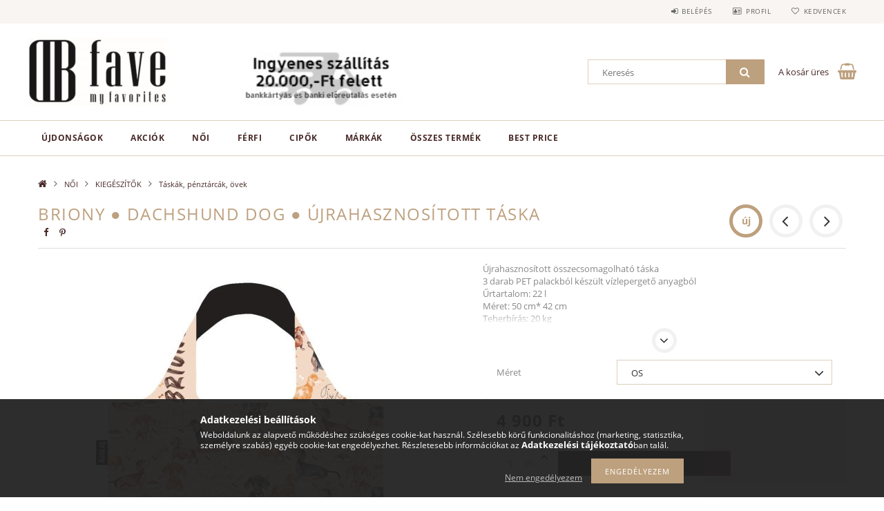

--- FILE ---
content_type: text/html; charset=UTF-8
request_url: https://dbfave.hu/Briony-Dachshund-dog-ujrahasznositott-taska
body_size: 23553
content:
<!DOCTYPE html>
<html lang="hu">
<head>
    <meta content="width=device-width, initial-scale=1.0" name="viewport">
    <link rel="preload" href="https://dbfave.hu/!common_design/own/fonts/opensans/OpenSans-Bold.woff2" as="font" type="font/woff2" crossorigin>
    <link rel="preload" href="https://dbfave.hu/!common_design/own/fonts/opensans/OpenSans-Regular.woff2" as="font" type="font/woff2" crossorigin>
    <link rel="preload" href="https://dbfave.hu/!common_design/own/fonts/opensans/opensans.400.700.min.css" as="style">
    <link rel="stylesheet" href="https://dbfave.hu/!common_design/own/fonts/opensans/opensans.400.700.min.css" media="print" onload="this.media='all'">
    <noscript>
        <link rel="stylesheet" href="https://dbfave.hu/!common_design/own/fonts/opensans/opensans.400.700.min.css">
    </noscript>
    <meta charset="utf-8">
<meta name="description" content="Briony ● Dachshund dog ● újrahasznosított táska, Újrahasznosított összecsomagolható táska 3 darab PET palackból készült vízlepergető anyagból Űrtartalom: 22 l M">
<meta name="robots" content="index, follow">
<meta http-equiv="X-UA-Compatible" content="IE=Edge">
<meta property="og:site_name" content="db fave webshop" />
<meta property="og:title" content="Briony ● Dachshund dog ● újrahasznosított táska - db fave we">
<meta property="og:description" content="Briony ● Dachshund dog ● újrahasznosított táska, Újrahasznosított összecsomagolható táska 3 darab PET palackból készült vízlepergető anyagból Űrtartalom: 22 l M">
<meta property="og:type" content="product">
<meta property="og:url" content="https://dbfave.hu/Briony-Dachshund-dog-ujrahasznositott-taska">
<meta property="og:image" content="https://dbfave.hu/img/58572/BRIONY_16/BRIONY_16.jpg">
<meta name="facebook-domain-verification" content="qolkfg1xq3gsbu5p47qh9f2xfkof7i">
<meta name="google-site-verification" content="google-site-verification=wSh1kIAwpmdYJPEe-sfx">
<meta name="mobile-web-app-capable" content="yes">
<meta name="apple-mobile-web-app-capable" content="yes">
<meta name="MobileOptimized" content="320">
<meta name="HandheldFriendly" content="true">

<title>Briony ● Dachshund dog ● újrahasznosított táska - db fave we</title>


<script>
var service_type="shop";
var shop_url_main="https://dbfave.hu";
var actual_lang="hu";
var money_len="0";
var money_thousend=" ";
var money_dec=",";
var shop_id=58572;
var unas_design_url="https:"+"/"+"/"+"dbfave.hu"+"/"+"!common_design"+"/"+"base"+"/"+"001502"+"/";
var unas_design_code='001502';
var unas_base_design_code='1500';
var unas_design_ver=3;
var unas_design_subver=4;
var unas_shop_url='https://dbfave.hu';
var responsive="yes";
var config_plus=new Array();
config_plus['product_tooltip']=1;
config_plus['cart_redirect']=1;
config_plus['money_type']='Ft';
config_plus['money_type_display']='Ft';
var lang_text=new Array();

var UNAS = UNAS || {};
UNAS.shop={"base_url":'https://dbfave.hu',"domain":'dbfave.hu',"username":'dbfave.unas.hu',"id":58572,"lang":'hu',"currency_type":'Ft',"currency_code":'HUF',"currency_rate":'1',"currency_length":0,"base_currency_length":0,"canonical_url":'https://dbfave.hu/Briony-Dachshund-dog-ujrahasznositott-taska'};
UNAS.design={"code":'001502',"page":'artdet'};
UNAS.api_auth="3a06fd20cce1636b8ad8a31c770dbf13";
UNAS.customer={"email":'',"id":0,"group_id":0,"without_registration":0};
UNAS.shop["category_id"]="709948";
UNAS.shop["sku"]="BRIONY_16";
UNAS.shop["product_id"]="1263534654";
UNAS.shop["only_private_customer_can_purchase"] = false;
 

UNAS.text = {
    "button_overlay_close": `Bezár`,
    "popup_window": `Felugró ablak`,
    "list": `lista`,
    "updating_in_progress": `frissítés folyamatban`,
    "updated": `frissítve`,
    "is_opened": `megnyitva`,
    "is_closed": `bezárva`,
    "deleted": `törölve`,
    "consent_granted": `hozzájárulás megadva`,
    "consent_rejected": `hozzájárulás elutasítva`,
    "field_is_incorrect": `mező hibás`,
    "error_title": `Hiba!`,
    "product_variants": `termék változatok`,
    "product_added_to_cart": `A termék a kosárba került`,
    "product_added_to_cart_with_qty_problem": `A termékből csak [qty_added_to_cart] [qty_unit] került kosárba`,
    "product_removed_from_cart": `A termék törölve a kosárból`,
    "reg_title_name": `Név`,
    "reg_title_company_name": `Cégnév`,
    "number_of_items_in_cart": `Kosárban lévő tételek száma`,
    "cart_is_empty": `A kosár üres`,
    "cart_updated": `A kosár frissült`
};


UNAS.text["delete_from_compare"]= `Törlés összehasonlításból`;
UNAS.text["comparison"]= `Összehasonlítás`;

UNAS.text["delete_from_favourites"]= `Törlés a kedvencek közül`;
UNAS.text["add_to_favourites"]= `Kedvencekhez`;






window.lazySizesConfig=window.lazySizesConfig || {};
window.lazySizesConfig.loadMode=1;
window.lazySizesConfig.loadHidden=false;

window.dataLayer = window.dataLayer || [];
function gtag(){dataLayer.push(arguments)};
gtag('js', new Date());
</script>

<script src="https://dbfave.hu/!common_packages/jquery/jquery-3.2.1.js?mod_time=1682493234"></script>
<script src="https://dbfave.hu/!common_packages/jquery/plugins/migrate/migrate.js?mod_time=1682493234"></script>
<script src="https://dbfave.hu/!common_packages/jquery/plugins/tippy/popper-2.4.4.min.js?mod_time=1682493234"></script>
<script src="https://dbfave.hu/!common_packages/jquery/plugins/tippy/tippy-bundle.umd.min.js?mod_time=1682493234"></script>
<script src="https://dbfave.hu/!common_packages/jquery/plugins/autocomplete/autocomplete.js?mod_time=1751447087"></script>
<script src="https://dbfave.hu/!common_packages/jquery/plugins/cookie/cookie.js?mod_time=1682493234"></script>
<script src="https://dbfave.hu/!common_packages/jquery/plugins/tools/tools-1.2.7.js?mod_time=1682493234"></script>
<script src="https://dbfave.hu/!common_packages/jquery/plugins/slider-pro/jquery.sliderPro-unas.min.js?mod_time=1682493234"></script>
<script src="https://dbfave.hu/!common_packages/jquery/plugins/lazysizes/lazysizes.min.js?mod_time=1682493234"></script>
<script src="https://dbfave.hu/!common_packages/jquery/own/shop_common/exploded/common.js?mod_time=1764831093"></script>
<script src="https://dbfave.hu/!common_packages/jquery/own/shop_common/exploded/common_overlay.js?mod_time=1759905184"></script>
<script src="https://dbfave.hu/!common_packages/jquery/own/shop_common/exploded/common_shop_popup.js?mod_time=1759905184"></script>
<script src="https://dbfave.hu/!common_packages/jquery/own/shop_common/exploded/common_start_checkout.js?mod_time=1752056244"></script>
<script src="https://dbfave.hu/!common_packages/jquery/own/shop_common/exploded/design_1500.js?mod_time=1725525526"></script>
<script src="https://dbfave.hu/!common_packages/jquery/own/shop_common/exploded/function_change_address_on_order_methods.js?mod_time=1752056244"></script>
<script src="https://dbfave.hu/!common_packages/jquery/own/shop_common/exploded/function_check_password.js?mod_time=1751447087"></script>
<script src="https://dbfave.hu/!common_packages/jquery/own/shop_common/exploded/function_check_zip.js?mod_time=1751447087"></script>
<script src="https://dbfave.hu/!common_packages/jquery/own/shop_common/exploded/function_compare.js?mod_time=1751447087"></script>
<script src="https://dbfave.hu/!common_packages/jquery/own/shop_common/exploded/function_customer_addresses.js?mod_time=1725525526"></script>
<script src="https://dbfave.hu/!common_packages/jquery/own/shop_common/exploded/function_delivery_point_select.js?mod_time=1751447087"></script>
<script src="https://dbfave.hu/!common_packages/jquery/own/shop_common/exploded/function_favourites.js?mod_time=1725525526"></script>
<script src="https://dbfave.hu/!common_packages/jquery/own/shop_common/exploded/function_infinite_scroll.js?mod_time=1759905184"></script>
<script src="https://dbfave.hu/!common_packages/jquery/own/shop_common/exploded/function_language_and_currency_change.js?mod_time=1751447087"></script>
<script src="https://dbfave.hu/!common_packages/jquery/own/shop_common/exploded/function_param_filter.js?mod_time=1764233414"></script>
<script src="https://dbfave.hu/!common_packages/jquery/own/shop_common/exploded/function_postsale.js?mod_time=1751447087"></script>
<script src="https://dbfave.hu/!common_packages/jquery/own/shop_common/exploded/function_product_print.js?mod_time=1725525526"></script>
<script src="https://dbfave.hu/!common_packages/jquery/own/shop_common/exploded/function_product_subscription.js?mod_time=1751447087"></script>
<script src="https://dbfave.hu/!common_packages/jquery/own/shop_common/exploded/function_recommend.js?mod_time=1751447087"></script>
<script src="https://dbfave.hu/!common_packages/jquery/own/shop_common/exploded/function_saved_cards.js?mod_time=1751447087"></script>
<script src="https://dbfave.hu/!common_packages/jquery/own/shop_common/exploded/function_saved_filter_delete.js?mod_time=1751447087"></script>
<script src="https://dbfave.hu/!common_packages/jquery/own/shop_common/exploded/function_search_smart_placeholder.js?mod_time=1751447087"></script>
<script src="https://dbfave.hu/!common_packages/jquery/own/shop_common/exploded/function_vote.js?mod_time=1725525526"></script>
<script src="https://dbfave.hu/!common_packages/jquery/own/shop_common/exploded/page_cart.js?mod_time=1759905184"></script>
<script src="https://dbfave.hu/!common_packages/jquery/own/shop_common/exploded/page_customer_addresses.js?mod_time=1759905184"></script>
<script src="https://dbfave.hu/!common_packages/jquery/own/shop_common/exploded/page_order_checkout.js?mod_time=1725525526"></script>
<script src="https://dbfave.hu/!common_packages/jquery/own/shop_common/exploded/page_order_details.js?mod_time=1725525526"></script>
<script src="https://dbfave.hu/!common_packages/jquery/own/shop_common/exploded/page_order_methods.js?mod_time=1760086915"></script>
<script src="https://dbfave.hu/!common_packages/jquery/own/shop_common/exploded/page_order_return.js?mod_time=1725525526"></script>
<script src="https://dbfave.hu/!common_packages/jquery/own/shop_common/exploded/page_order_send.js?mod_time=1725525526"></script>
<script src="https://dbfave.hu/!common_packages/jquery/own/shop_common/exploded/page_order_subscriptions.js?mod_time=1751447087"></script>
<script src="https://dbfave.hu/!common_packages/jquery/own/shop_common/exploded/page_order_verification.js?mod_time=1752056244"></script>
<script src="https://dbfave.hu/!common_packages/jquery/own/shop_common/exploded/page_product_details.js?mod_time=1751447087"></script>
<script src="https://dbfave.hu/!common_packages/jquery/own/shop_common/exploded/page_product_list.js?mod_time=1725525526"></script>
<script src="https://dbfave.hu/!common_packages/jquery/own/shop_common/exploded/page_product_reviews.js?mod_time=1751447087"></script>
<script src="https://dbfave.hu/!common_packages/jquery/own/shop_common/exploded/page_reg.js?mod_time=1759905184"></script>
<script src="https://dbfave.hu/!common_packages/jquery/plugins/hoverintent/hoverintent.js?mod_time=1682493234"></script>
<script src="https://dbfave.hu/!common_packages/jquery/own/shop_tooltip/shop_tooltip.js?mod_time=1759905184"></script>
<script src="https://dbfave.hu/!common_packages/jquery/plugins/responsive_menu/responsive_menu-unas.js?mod_time=1682493234"></script>
<script src="https://dbfave.hu/!common_packages/jquery/plugins/slick/slick.js?mod_time=1682493234"></script>
<script src="https://dbfave.hu/!common_packages/jquery/plugins/perfectscrollbar/perfect-scrollbar.jquery.min.js?mod_time=1682493234"></script>
<script src="https://dbfave.hu/!common_packages/jquery/plugins/photoswipe/photoswipe.min.js?mod_time=1682493234"></script>
<script src="https://dbfave.hu/!common_packages/jquery/plugins/photoswipe/photoswipe-ui-default.min.js?mod_time=1682493234"></script>

<link href="https://dbfave.hu/!common_packages/jquery/plugins/autocomplete/autocomplete.css?mod_time=1682493234" rel="stylesheet" type="text/css">
<link href="https://dbfave.hu/!common_packages/jquery/plugins/slider-pro/css/slider-pro.min.css?mod_time=1682493234" rel="stylesheet" type="text/css">
<link href="https://dbfave.hu/!common_design/base/001500/css/common.css?mod_time=1763385135" rel="stylesheet" type="text/css">
<link href="https://dbfave.hu/!common_design/base/001500/css/page_artdet_1.css?mod_time=1725518406" rel="stylesheet" type="text/css">
<link href="https://dbfave.hu/!common_design/base/001502/css/custom.css?mod_time=1752042026" rel="stylesheet" type="text/css">

<link href="https://dbfave.hu/Briony-Dachshund-dog-ujrahasznositott-taska" rel="canonical">
    <link id="favicon-32x32" rel="icon" type="image/png" href="https://dbfave.hu/!common_design/own/image/favicon_32x32.png" sizes="32x32">
    <link id="favicon-192x192" rel="icon" type="image/png" href="https://dbfave.hu/!common_design/own/image/favicon_192x192.png" sizes="192x192">
            <link rel="apple-touch-icon" href="https://dbfave.hu/!common_design/own/image/favicon_32x32.png" sizes="32x32">
        <link rel="apple-touch-icon" href="https://dbfave.hu/!common_design/own/image/favicon_192x192.png" sizes="192x192">
        <script>
        var google_consent=1;
    
        gtag('consent', 'default', {
           'ad_storage': 'denied',
           'ad_user_data': 'denied',
           'ad_personalization': 'denied',
           'analytics_storage': 'denied',
           'functionality_storage': 'denied',
           'personalization_storage': 'denied',
           'security_storage': 'granted'
        });

    
        gtag('consent', 'update', {
           'ad_storage': 'denied',
           'ad_user_data': 'denied',
           'ad_personalization': 'denied',
           'analytics_storage': 'denied',
           'functionality_storage': 'denied',
           'personalization_storage': 'denied',
           'security_storage': 'granted'
        });

        </script>
    <script async src="https://www.googletagmanager.com/gtag/js?id=G-BQYF1BT2S5"></script>        <script>
        gtag('config', 'G-BQYF1BT2S5');
                </script>
            <script>
        var google_ads=1;

                gtag('event','remarketing', {
            'ecomm_pagetype': 'product',
            'ecomm_prodid': ["BRIONY_16"],
            'ecomm_totalvalue': 4900        });
            </script>
    
    <script>
    var facebook_pixel=1;
    /* <![CDATA[ */
        !function(f,b,e,v,n,t,s){if(f.fbq)return;n=f.fbq=function(){n.callMethod?
            n.callMethod.apply(n,arguments):n.queue.push(arguments)};if(!f._fbq)f._fbq=n;
            n.push=n;n.loaded=!0;n.version='2.0';n.queue=[];t=b.createElement(e);t.async=!0;
            t.src=v;s=b.getElementsByTagName(e)[0];s.parentNode.insertBefore(t,s)}(window,
                document,'script','//connect.facebook.net/en_US/fbevents.js');

        fbq('init', '2017152141694464');
                fbq('track', 'PageView', {}, {eventID:'PageView.aToM9VYuohT_3NTEAXxw4AAAPHU'});
        
        fbq('track', 'ViewContent', {
            content_name: 'Briony ● Dachshund dog ● újrahasznosított táska',
            content_category: 'NŐI > KIEGÉSZÍTŐK > Táskák, pénztárcák, övek',
            content_ids: ['BRIONY_16'],
            contents: [{'id': 'BRIONY_16', 'quantity': '1'}],
            content_type: 'product',
            value: 4900,
            currency: 'HUF'
        }, {eventID:'ViewContent.aToM9VYuohT_3NTEAXxw4AAAPHU'});

        
        $(document).ready(function() {
            $(document).on("addToCart", function(event, product_array){
                facebook_event('AddToCart',{
					content_name: product_array.name,
					content_category: product_array.category,
					content_ids: [product_array.sku],
					contents: [{'id': product_array.sku, 'quantity': product_array.qty}],
					content_type: 'product',
					value: product_array.price,
					currency: 'HUF'
				}, {eventID:'AddToCart.' + product_array.event_id});
            });

            $(document).on("addToFavourites", function(event, product_array){
                facebook_event('AddToWishlist', {
                    content_ids: [product_array.sku],
                    content_type: 'product'
                }, {eventID:'AddToFavourites.' + product_array.event_id});
            });
        });

    /* ]]> */
    </script>

    
    
    



    
        <style>
        
            
                .header_logo_img-container img {
                    position: absolute;
                    left: 0;
                    right: 0;
                    bottom: 0;
                    top: 0;
                }
                .header_logo_1_img-wrapper {
                    padding-top: calc(100 / 205 * 100%);
                    position: relative;
                }
                .header_logo_img-wrap-1 {
                    max-width: 100%;
                    width: 205px;
                    margin: 0 auto;
                }
                
                    @media (max-width: 1023.8px) {
                        .header_logo_1_img-wrapper {
                            padding-top: calc(100 / 205 * 100%);
                        }
                        .header_logo_img-wrap-1 {
                            width: 205px;
                        }
                    }
                
                
                    @media (max-width: 767.8px){
                        .header_logo_1_img-wrapper {
                            padding-top: calc(100 / 205 * 100%);
                        }
                        .header_logo_img-wrap-1 {
                            width: 205px;
                        }
                    }
                
                
                    @media (max-width: 479.8px){
                        .header_logo_1_img-wrapper {
                            padding-top: calc(100 / 205 * 100%);
                        }
                        .header_logo_img-wrap-1 {
                            width: 205px;
                        }
                    }
                
            
        
    </style>
    

    


</head>

<body class='design_ver3 design_subver1 design_subver2 design_subver3 design_subver4' id="ud_shop_artdet">
    <div id="fb-root"></div>
    <script>
        window.fbAsyncInit = function() {
            FB.init({
                xfbml            : true,
                version          : 'v22.0'
            });
        };
    </script>
    <script async defer crossorigin="anonymous" src="https://connect.facebook.net/hu_HU/sdk.js"></script>
    <div id="image_to_cart" style="display:none; position:absolute; z-index:100000;"></div>
<div class="overlay_common overlay_warning" id="overlay_cart_add"></div>
<script>$(document).ready(function(){ overlay_init("cart_add",{"onBeforeLoad":false}); });</script>
<div id="overlay_login_outer"></div>	
	<script>
	$(document).ready(function(){
	    var login_redir_init="";

		$("#overlay_login_outer").overlay({
			onBeforeLoad: function() {
                var login_redir_temp=login_redir_init;
                if (login_redir_act!="") {
                    login_redir_temp=login_redir_act;
                    login_redir_act="";
                }

									$.ajax({
						type: "GET",
						async: true,
						url: "https://dbfave.hu/shop_ajax/ajax_popup_login.php",
						data: {
							shop_id:"58572",
							lang_master:"hu",
                            login_redir:login_redir_temp,
							explicit:"ok",
							get_ajax:"1"
						},
						success: function(data){
							$("#overlay_login_outer").html(data);
							if (unas_design_ver >= 5) $("#overlay_login_outer").modal('show');
							$('#overlay_login1 input[name=shop_pass_login]').keypress(function(e) {
								var code = e.keyCode ? e.keyCode : e.which;
								if(code.toString() == 13) {		
									document.form_login_overlay.submit();		
								}	
							});	
						}
					});
								},
			top: 50,
			mask: {
	color: "#000000",
	loadSpeed: 200,
	maskId: "exposeMaskOverlay",
	opacity: 0.7
},
			closeOnClick: (config_plus['overlay_close_on_click_forced'] === 1),
			onClose: function(event, overlayIndex) {
				$("#login_redir").val("");
			},
			load: false
		});
		
			});
	function overlay_login() {
		$(document).ready(function(){
			$("#overlay_login_outer").overlay().load();
		});
	}
	function overlay_login_remind() {
        if (unas_design_ver >= 5) {
            $("#overlay_remind").overlay().load();
        } else {
            $(document).ready(function () {
                $("#overlay_login_outer").overlay().close();
                setTimeout('$("#overlay_remind").overlay().load();', 250);
            });
        }
	}

    var login_redir_act="";
    function overlay_login_redir(redir) {
        login_redir_act=redir;
        $("#overlay_login_outer").overlay().load();
    }
	</script>  
	<div class="overlay_common overlay_info" id="overlay_remind"></div>
<script>$(document).ready(function(){ overlay_init("remind",[]); });</script>

	<script>
    	function overlay_login_error_remind() {
		$(document).ready(function(){
			load_login=0;
			$("#overlay_error").overlay().close();
			setTimeout('$("#overlay_remind").overlay().load();', 250);	
		});
	}
	</script>  
	<div class="overlay_common overlay_info" id="overlay_newsletter"></div>
<script>$(document).ready(function(){ overlay_init("newsletter",[]); });</script>

<script>
function overlay_newsletter() {
    $(document).ready(function(){
        $("#overlay_newsletter").overlay().load();
    });
}
</script>
<div class="overlay_common overlay_error" id="overlay_script"></div>
<script>$(document).ready(function(){ overlay_init("script",[]); });</script>
    <script>
    $(document).ready(function() {
        $.ajax({
            type: "GET",
            url: "https://dbfave.hu/shop_ajax/ajax_stat.php",
            data: {master_shop_id:"58572",get_ajax:"1"}
        });
    });
    </script>
    
<div id="responsive_cat_menu"><div id="responsive_cat_menu_content"><script>var responsive_menu='$(\'#responsive_cat_menu ul\').responsive_menu({ajax_type: "GET",ajax_param_str: "cat_key|aktcat",ajax_url: "https://dbfave.hu/shop_ajax/ajax_box_cat.php",ajax_data: "master_shop_id=58572&lang_master=hu&get_ajax=1&type=responsive_call&box_var_name=shop_cat&box_var_already=no&box_var_responsive=yes&box_var_section=content&box_var_highlight=yes&box_var_type=normal&box_var_multilevel_id=responsive_cat_menu",menu_id: "responsive_cat_menu"});'; </script><div class="responsive_menu"><div class="responsive_menu_nav"><div class="responsive_menu_navtop"><div class="responsive_menu_back "></div><div class="responsive_menu_title ">&nbsp;</div><div class="responsive_menu_close "></div></div><div class="responsive_menu_navbottom"></div></div><div class="responsive_menu_content"><ul style="display:none;"><li><a href="https://dbfave.hu/shop_artspec.php?artspec=2" class="text_small">Újdonságok</a></li><li><a href="https://dbfave.hu/shop_artspec.php?artspec=1" class="text_small">Akciók</a></li><li class="active_menu"><div class="next_level_arrow"></div><span class="ajax_param">196427|709948</span><a href="https://dbfave.hu/sct/196427/NOI" class="text_small has_child resp_clickable" onclick="return false;">NŐI</a></li><li><div class="next_level_arrow"></div><span class="ajax_param">408725|709948</span><a href="https://dbfave.hu/sct/408725/FERFI" class="text_small has_child resp_clickable" onclick="return false;">FÉRFI</a></li><li><div class="next_level_arrow"></div><span class="ajax_param">175467|709948</span><a href="https://dbfave.hu/sct/175467/CIPOK" class="text_small has_child resp_clickable" onclick="return false;">CIPŐK</a></li><li><div class="next_level_arrow"></div><span class="ajax_param">862635|709948</span><a href="https://dbfave.hu/sct/862635/MARKAK" class="text_small has_child resp_clickable" onclick="return false;">MÁRKÁK</a></li><li><span class="ajax_param">406620|709948</span><a href="https://dbfave.hu/spl/406620/OSSZES-TERMEK" class="text_small resp_clickable" onclick="return false;">ÖSSZES TERMÉK</a></li><li><span class="ajax_param">193754|709948</span><a href="https://dbfave.hu/bestprice" class="text_small resp_clickable" onclick="return false;">Best Price</a></li></ul></div></div></div></div>

<div id="container">
	

    <div id="header">
    	<div id="header_top">
        	<div id="header_top_wrap" class="row">
                <div id="money_lang" class="col-sm-4">                  
                    <div id="lang"></div>
                    <div id="money"></div>
                    <div class="clear_fix"></div>
                </div>
                <div class="col-sm-2"></div>
                <div id="header_menu" class="col-sm-6">
                	<ul class="list-inline">
	                    <li class="list-inline-item login">
    
        
            
                <script>
                    function overlay_login() {
                        $(document).ready(function(){
                            $("#overlay_login_outer").overlay().load();
                        });
                    }
                </script>
                <a href="javascript:overlay_login();" class="menu_login">Belépés</a>
            

            
        

        

        

        

    
</li>
        	            <li class="list-inline-item profil"><a href="https://dbfave.hu/shop_order_track.php">Profil</a></li>
                        <li class="list-inline-item fav"><a href="https://dbfave.hu/shop_order_track.php?tab=favourites">Kedvencek</a></li>
                        <li class="list-inline-item saved_filters"></li>
                        <li class="list-inline-item compare"></li>
                    </ul>
                </div>
                <div class="clear_fix"></div>
        	</div>
        </div>
        
    	<div id="header_content">
        	<div id="header_content_wrap">
                <div id="logo">



    

    
        <div id="header_logo_img" class="js-element header_logo_img-container" data-element-name="header_logo">
            
                
                    <div class="header_logo_img-wrap header_logo_img-wrap-1">
                        <div class="header_logo_1_img-wrapper">
                            <a href="https://dbfave.hu/">
                            <picture>
                                
                                <source media="(max-width: 479.8px)" srcset="https://dbfave.hu/!common_design/custom/dbfave.unas.hu/element/layout_hu_header_logo-300x100_1_default.jpg?time=1642411104, https://dbfave.hu/!common_design/custom/dbfave.unas.hu/element/layout_hu_header_logo-300x100_1_default_retina.jpg?time=1642411104 2x">
                                <source media="(max-width: 767.8px)" srcset="https://dbfave.hu/!common_design/custom/dbfave.unas.hu/element/layout_hu_header_logo-300x100_1_default.jpg?time=1642411104, https://dbfave.hu/!common_design/custom/dbfave.unas.hu/element/layout_hu_header_logo-300x100_1_default_retina.jpg?time=1642411104 2x">
                                <source media="(max-width: 1023.8px)" srcset="https://dbfave.hu/!common_design/custom/dbfave.unas.hu/element/layout_hu_header_logo-300x100_1_default.jpg?time=1642411104, https://dbfave.hu/!common_design/custom/dbfave.unas.hu/element/layout_hu_header_logo-300x100_1_default_retina.jpg?time=1642411104 2x">
                                <img fetchpriority="high" width="205" height="100"
                                     src="https://dbfave.hu/!common_design/custom/dbfave.unas.hu/element/layout_hu_header_logo-300x100_1_default.jpg?time=1642411104" alt="db fave webshop"
                                     
                                     srcset="https://dbfave.hu/!common_design/custom/dbfave.unas.hu/element/layout_hu_header_logo-300x100_1_default_retina.jpg?time=1642411104 2x"
                                     
                                >
                            </picture>
                            </a>
                        </div>
                    </div>
                
                
            
        </div>
    

</div>
                <div id="header_banner">







    <script>
        $(document ).ready(function($) {
            var slider = $('#header_banner_slider-pro').sliderPro({
                init: function( event ) {
                    $('.header_banner-wrapper').addClass('init');

                    setTimeout(function() {
                        $('.sp-nav-btn').removeClass('invisible');
                    }, 1500);
                },
                width: 360,
                height: 100,
                autoHeight: true,
                responsive: true,
                
                arrows: false,
                
                buttons: false,
                loop: false,
                touchSwipe: false,
                
                waitForLayers: true,
                keyboardOnlyOnFocus: true,
                autoScaleLayers: true,
                centerImage: true,
                
                
                autoplay: false
                
                
                
            });
            
        });
    </script>
    <div class="js-element header_banner-wrapper" data-element-name="header_banner">
        <div id="header_banner_slider-pro" class="slider-pro">
            <div class="sp-slides">
                
                <div class="sp-slide">
                    
                    
                    <img width="300" height="100" class="sp-image" alt="db fave webshop" src="https://dbfave.hu/main_pic/space.gif"
                         data-src="https://dbfave.hu/!common_design/custom/dbfave.unas.hu/element/layout_hu_header_banner-360x100_5_default.jpg?time=1704539161"
                         data-small="https://dbfave.hu/!common_design/custom/dbfave.unas.hu/element/layout_hu_header_banner-360x100_5_default.jpg?time=1704539161"
                         data-medium="https://dbfave.hu/!common_design/custom/dbfave.unas.hu/element/layout_hu_header_banner-360x100_5_default.jpg?time=1704539161"
                         data-large="https://dbfave.hu/!common_design/custom/dbfave.unas.hu/element/layout_hu_header_banner-360x100_5_default.jpg?time=1704539161"
                         
                         
                         
                         >
                    
                    

                    

                    
                </div>
                
            </div>
        </div>
    </div>

</div>
                <div id="header_content_right">
	                <div id="search"><div id="box_search_content" class="box_content browser-is-chrome">
    <form name="form_include_search" id="form_include_search" action="https://dbfave.hu/shop_search.php" method="get">
        <div class="box_search_field">
            <input data-stay-visible-breakpoint="1000" name="search" id="box_search_input" type="text" pattern=".{3,100}"
                   maxlength="100" class="text_small ac_input js-search-input" title="Hosszabb kereső kifejezést írjon be!"
                   placeholder="Keresés" autocomplete="off"
                   required
            >
        </div>
        <button class="box_search_button fa fa-search" type="submit" title="Keresés"></button>
    </form>
</div>
<script>
/* CHECK SEARCH INPUT CONTENT  */
function checkForInput(element) {
    let thisEl = $(element);
    let tmpval = thisEl.val();
    thisEl.toggleClass('not-empty', tmpval.length >= 1);
    thisEl.toggleClass('search-enable', tmpval.length >= 3);
}
/* CHECK SEARCH INPUT CONTENT  */
$('#box_search_input').on('blur change keyup', function() {
    checkForInput(this);
});
</script>
<script>
    $(document).ready(function(){
        $(document).on('smartSearchInputLoseFocus', function(){
            if ($('.js-search-smart-autocomplete').length>0) {
                setTimeout(function () {
                    let height = $(window).height() - ($('.js-search-smart-autocomplete').offset().top - $(window).scrollTop()) - 20;
                    $('.search-smart-autocomplete').css('max-height', height + 'px');
                }, 300);
            }
        });
    });
</script></div>
                    <div id="cart"><div id='box_cart_content' class='box_content'>




<div id="box_cart_content_full">
    <div class='box_cart_item'>
        <a href="https://dbfave.hu/shop_cart.php">
    
                
    
                
                    <span class='box_cart_empty'>A kosár üres</span>
                    
                
    
        </a>
    </div>
    
    	
    
</div>


<div class="box_cart_itemlist">
    
    <div class="box_cart_itemlist_list">
        
    </div>
    
    
    <div class="box_cart_sum_row">
        
            <div class='box_cart_price_label'>Összesen:</div>
        
        
            <div class='box_cart_price'><span class='text_color_fault'>0 Ft</span></div>
        
        <div class='clear_fix'></div>
	</div>

    
    <div class='box_cart_button'><input name="Button" type="button" value="Megrendelés" onclick="location.href='https://dbfave.hu/shop_cart.php'"></div>
    
    
</div>



</div>


    <script>
        $("#box_cart_content_full").click(function() {
            document.location.href="https://dbfave.hu/shop_cart.php";
        });
		$(document).ready (function() {
			$('#cart').hoverIntent({
                over: function () {
                    $(this).find('.box_cart_itemlist').stop(true).slideDown(400, function () {
                        $('.box_cart_itemlist_list').perfectScrollbar();
                    });
                },
                out: function () {
                    $(this).find('.box_cart_itemlist').slideUp(400);
                },
                interval: 100,
                sensitivity: 6,
                timeout: 1000
            });
		});
    </script>
</div>
                </div>
                <div class="clear_fix"></div>
        	</div>
        </div>	
        
        <div id="header_bottom">
        	<div id="header_bottom_wrap">
            	<ul id="mainmenu">
                	
<li class="catmenu_spec" data-id="new">
    <a href="https://dbfave.hu/shop_artspec.php?artspec=2">Újdonságok</a>

    
</li>

<li class="catmenu_spec" data-id="akcio">
    <a href="https://dbfave.hu/shop_artspec.php?artspec=1">Akciók</a>

    
</li>

<li data-id="196427">
    <a href="https://dbfave.hu/sct/196427/NOI">NŐI</a>

    
	<div class="catmenu_lvl2_outer">
        <ul class="catmenu_lvl2 ">
        	
	
	<li data-id="204999">
    	<a href="https://dbfave.hu/sct/204999/KABATOK">KABÁTOK</a>
		


<ul class="catmenu_lvl3"> 
	
	<li data-id="985662">
    	<a href="https://dbfave.hu/spl/985662/Kabatok">Kabátok</a>
	</li>
	
	<li data-id="707359">
    	<a href="https://dbfave.hu/spl/707359/Dzsekik">Dzsekik</a>
	</li>
	
	<li data-id="795427">
    	<a href="https://dbfave.hu/spl/795427/Blezerek">Blézerek</a>
	</li>
	
    

</ul>

	</li>
	
	<li data-id="849749">
    	<a href="https://dbfave.hu/sct/849749/PULOVEREK-KARDIGANOK">PULÓVEREK, KARDIGÁNOK</a>
		


<ul class="catmenu_lvl3"> 
	
	<li data-id="541513">
    	<a href="https://dbfave.hu/spl/541513/Kardiganok">Kardigánok</a>
	</li>
	
	<li data-id="417221">
    	<a href="https://dbfave.hu/spl/417221/Puloverek">Pulóverek</a>
	</li>
	
    

</ul>

	</li>
	
	<li data-id="570510">
    	<a href="https://dbfave.hu/sct/570510/NADRAGOK-SZOKNYAK">NADRÁGOK, SZOKNYÁK</a>
		


<ul class="catmenu_lvl3"> 
	
	<li data-id="982499">
    	<a href="https://dbfave.hu/spl/982499/Nadragok">Nadrágok</a>
	</li>
	
	<li data-id="449266">
    	<a href="https://dbfave.hu/spl/449266/Farmerek">Farmerek</a>
	</li>
	
	<li data-id="855151">
    	<a href="https://dbfave.hu/spl/855151/Szoknyak">Szoknyák</a>
	</li>
	
    

</ul>

	</li>
	
	<li data-id="288291">
    	<a href="https://dbfave.hu/sct/288291/RUHAK-OVERALOK">RUHÁK, OVERÁLOK</a>
		


<ul class="catmenu_lvl3"> 
	
	<li data-id="927916">
    	<a href="https://dbfave.hu/spl/927916/Ruhak">Ruhák</a>
	</li>
	
    

</ul>

	</li>
	
	<li data-id="123402">
    	<a href="https://dbfave.hu/sct/123402/FELSOK">FELSŐK</a>
		


<ul class="catmenu_lvl3"> 
	
	<li data-id="518525">
    	<a href="https://dbfave.hu/spl/518525/Bluzok-ingek">Blúzok, ingek</a>
	</li>
	
	<li data-id="860251">
    	<a href="https://dbfave.hu/spl/860251/Hosszu-ujju-felsok">Hosszú ujjú felsők</a>
	</li>
	
	<li data-id="854702">
    	<a href="https://dbfave.hu/spl/854702/Polok-topok">Pólók, topok</a>
	</li>
	
    

</ul>

	</li>
	
	<li data-id="952648">
    	<a href="https://dbfave.hu/sct/952648/KIEGESZITOK">KIEGÉSZÍTŐK</a>
		


<ul class="catmenu_lvl3"> 
	
	<li data-id="874268">
    	<a href="https://dbfave.hu/spl/874268/Sapkak-salak-kesztyuk">Sapkák, sálak, kesztyűk</a>
	</li>
	
	<li data-id="743318">
    	<a href="https://dbfave.hu/spl/743318/Fehernemuk-furdoruhak-zoknik">Fehérneműk, fürdőruhák, zoknik</a>
	</li>
	
	<li data-id="709948">
    	<a href="https://dbfave.hu/spl/709948/Taskak-penztarcak-ovek">Táskák, pénztárcák, övek</a>
	</li>
	
	<li data-id="761060">
    	<a href="https://dbfave.hu/spl/761060/Egyeb-kiegeszitok">Egyéb kiegészítők</a>
	</li>
	
    

</ul>

	</li>
	

        </ul>
        
	</div>
    
</li>

<li data-id="408725">
    <a href="https://dbfave.hu/sct/408725/FERFI">FÉRFI</a>

    
	<div class="catmenu_lvl2_outer">
        <ul class="catmenu_lvl2 ">
        	
	
	<li data-id="282974">
    	<a href="https://dbfave.hu/sct/282974/KABATOK">KABÁTOK</a>
		


<ul class="catmenu_lvl3"> 
	
	<li data-id="491486">
    	<a href="https://dbfave.hu/spl/491486/Kabatok">Kabátok</a>
	</li>
	
	<li data-id="300606">
    	<a href="https://dbfave.hu/spl/300606/Dzsekik">Dzsekik</a>
	</li>
	
    

</ul>

	</li>
	
	<li data-id="103186">
    	<a href="https://dbfave.hu/sct/103186/PULOVEREK-KARDIGANOK">PULÓVEREK, KARDIGÁNOK</a>
		


<ul class="catmenu_lvl3"> 
	
	<li data-id="928800">
    	<a href="https://dbfave.hu/spl/928800/Puloverek">Pulóverek</a>
	</li>
	
	<li data-id="929317">
    	<a href="https://dbfave.hu/spl/929317/Kardiganok">Kardigánok</a>
	</li>
	
    

</ul>

	</li>
	
	<li data-id="138180">
    	<a href="https://dbfave.hu/sct/138180/NADRAGOK">NADRÁGOK</a>
		


<ul class="catmenu_lvl3"> 
	
	<li data-id="998934">
    	<a href="https://dbfave.hu/spl/998934/Nadragok">Nadrágok</a>
	</li>
	
	<li data-id="586212">
    	<a href="https://dbfave.hu/spl/586212/Farmerek">Farmerek</a>
	</li>
	
    

</ul>

	</li>
	
	<li data-id="543128">
    	<a href="https://dbfave.hu/sct/543128/INGEK">INGEK</a>
		


<ul class="catmenu_lvl3"> 
	
	<li data-id="569223">
    	<a href="https://dbfave.hu/spl/569223/Hosszu-ujju-ingek">Hosszú ujjú ingek</a>
	</li>
	
    

</ul>

	</li>
	
	<li data-id="308070">
    	<a href="https://dbfave.hu/sct/308070/POLOK">PÓLÓK</a>
		


<ul class="catmenu_lvl3"> 
	
	<li data-id="892497">
    	<a href="https://dbfave.hu/spl/892497/Pike-polok">Piké pólók</a>
	</li>
	
	<li data-id="895181">
    	<a href="https://dbfave.hu/spl/895181/Hosszu-ujju-polok">Hosszú ujjú pólók</a>
	</li>
	
	<li data-id="924494">
    	<a href="https://dbfave.hu/spl/924494/Rovid-ujju-polok">Rövid ujjú pólók</a>
	</li>
	
    

</ul>

	</li>
	
	<li data-id="945422">
    	<a href="https://dbfave.hu/sct/945422/KIEGESZITOK">KIEGÉSZÍTŐK</a>
		


<ul class="catmenu_lvl3"> 
	
	<li data-id="337135">
    	<a href="https://dbfave.hu/Egyeb-kiegeszitok">Egyéb kiegészítők</a>
	</li>
	
	<li data-id="201443">
    	<a href="https://dbfave.hu/spl/201443/Sapkak-salak-kesztyuk">Sapkák, sálak, kesztyűk</a>
	</li>
	
	<li data-id="571848">
    	<a href="https://dbfave.hu/spl/571848/Taskak-penztarcak-ovek">Táskák, pénztárcák, övek</a>
	</li>
	
	<li data-id="226877">
    	<a href="https://dbfave.hu/Alsonadragok-zoknik">Alsónadrágok, zoknik</a>
	</li>
	
    

</ul>

	</li>
	

        </ul>
        
	</div>
    
</li>

<li data-id="175467">
    <a href="https://dbfave.hu/sct/175467/CIPOK">CIPŐK</a>

    
	<div class="catmenu_lvl2_outer">
        <ul class="catmenu_lvl2 ">
        	
	
	<li data-id="378892">
    	<a href="https://dbfave.hu/spl/378892/Ferfi">Férfi</a>
		
	</li>
	
	<li data-id="752431">
    	<a href="https://dbfave.hu/spl/752431/Noi">Női</a>
		
	</li>
	

        </ul>
        
	</div>
    
</li>

<li data-id="862635">
    <a href="https://dbfave.hu/sct/862635/MARKAK">MÁRKÁK</a>

    
	<div class="catmenu_lvl2_outer">
        <ul class="catmenu_lvl2 ">
        	
	
	<li data-id="527846">
    	<a href="https://dbfave.hu/sct/527846/Napapijri">Napapijri</a>
		


<ul class="catmenu_lvl3"> 
	
	<li data-id="179342">
    	<a href="https://dbfave.hu/spl/179342/FERFI">FÉRFI</a>
	</li>
	
	<li data-id="852711">
    	<a href="https://dbfave.hu/spl/852711/NOI">NŐI</a>
	</li>
	
    

</ul>

	</li>
	
	<li data-id="484040">
    	<a href="https://dbfave.hu/sct/484040/Wrangler">Wrangler</a>
		


<ul class="catmenu_lvl3"> 
	
	<li data-id="132896">
    	<a href="https://dbfave.hu/spl/132896/NOI">NŐI</a>
	</li>
	
	<li data-id="731539">
    	<a href="https://dbfave.hu/spl/731539/FERFI">FÉRFI</a>
	</li>
	
    

</ul>

	</li>
	
	<li data-id="798797">
    	<a href="https://dbfave.hu/sct/798797/Mads-Norgaard">Mads Nørgaard</a>
		


<ul class="catmenu_lvl3"> 
	
	<li data-id="350678">
    	<a href="https://dbfave.hu/spl/350678/FERFI">FÉRFI</a>
	</li>
	
	<li data-id="722816">
    	<a href="https://dbfave.hu/spl/722816/NOI">NŐI</a>
	</li>
	
    

</ul>

	</li>
	
	<li data-id="900431">
    	<a href="https://dbfave.hu/Desigual">Desigual</a>
		


<ul class="catmenu_lvl3"> 
	
	<li data-id="711340">
    	<a href="https://dbfave.hu/spl/711340/NOI">NŐI</a>
	</li>
	
    

</ul>

	</li>
	
	<li data-id="298176">
    	<a href="https://dbfave.hu/Levi039s">Levi&#039;s</a>
		


<ul class="catmenu_lvl3"> 
	
	<li data-id="549795">
    	<a href="https://dbfave.hu/FERFI">FÉRFI</a>
	</li>
	
	<li data-id="229419">
    	<a href="https://dbfave.hu/NOI">NŐI</a>
	</li>
	
    

</ul>

	</li>
	
	<li data-id="117813">
    	<a href="https://dbfave.hu/lee">Lee</a>
		


<ul class="catmenu_lvl3"> 
	
	<li data-id="646345">
    	<a href="https://dbfave.hu/spl/646345/Ferfi">Férfi</a>
	</li>
	
	<li data-id="694036">
    	<a href="https://dbfave.hu/spl/694036/Noi">Női</a>
	</li>
	
    

</ul>

	</li>
	
	<li data-id="439165">
    	<a href="https://dbfave.hu/Stanley">Stanley</a>
		
	</li>
	
	<li data-id="160152">
    	<a href="https://dbfave.hu/Md039M">Md&#039;M</a>
		


<ul class="catmenu_lvl3"> 
	
	<li data-id="200166">
    	<a href="https://dbfave.hu/spl/200166/NOI">NŐI</a>
	</li>
	
    

</ul>

	</li>
	
	<li data-id="235181">
    	<a href="https://dbfave.hu/spl/235181/Briony">Briony</a>
		
	</li>
	
	<li data-id="902071">
    	<a href="https://dbfave.hu/sct/902071/Samsoe-Samsoe">Samsøe & Samsøe</a>
		


<ul class="catmenu_lvl3"> 
	
	<li data-id="998415">
    	<a href="https://dbfave.hu/spl/998415/NOI">NŐI</a>
	</li>
	
    

</ul>

	</li>
	

        </ul>
        
	</div>
    
</li>

<li data-id="406620">
    <a href="https://dbfave.hu/spl/406620/OSSZES-TERMEK">ÖSSZES TERMÉK</a>

    
</li>

<li data-id="193754">
    <a href="https://dbfave.hu/bestprice">Best Price</a>

    
</li>

                	
                </ul>
                <div class="clear_fix"></div>
                <div id="mobile_mainmenu">
                	<div class="mobile_mainmenu_icon" id="mobile_cat_icon"></div>
                    <div class="mobile_mainmenu_icon" id="mobile_filter_icon"></div>
                    <div class="mobile_mainmenu_icon" id="mobile_search_icon"></div>
                    <div class="mobile_mainmenu_icon" id="mobile_cart_icon"><div id="box_cart_content2">





<div class="box_cart_itemlist">
    
    
    <div class="box_cart_sum_row">
        
        
            <div class='box_cart_price'><span class='text_color_fault'>0 Ft</span></div>
        
        <div class='clear_fix'></div>
	</div>

    
    
</div>


	<div class='box_cart_item'>
        <a href='https://dbfave.hu/shop_cart.php'>
                

                
                    
                    
                        
                        0
                    
                
        </a>
    </div>
    
    	
    





    <script>
        $("#mobile_cart_icon").click(function() {
            document.location.href="https://dbfave.hu/shop_cart.php";
        });
		$(document).ready (function() {
			$('#cart').hoverIntent({
                over: function () {
                    $(this).find('.box_cart_itemlist').stop(true).slideDown(400, function () {
                        $('.box_cart_itemlist_list').perfectScrollbar();
                    });
                },
                out: function () {
                    $(this).find('.box_cart_itemlist').slideUp(400);
                },
                interval: 100,
                sensitivity: 6,
                timeout: 1000
            });
		});
    </script>
</div></div>
                </div>
        	</div>
        </div>
        
    </div>

    <div id="content">
        <div id="content_wrap_nobox" class="col-sm-12">    
            <div id="body">
                <div id='breadcrumb'><a href="https://dbfave.hu/sct/0/" class="text_small breadcrumb_item breadcrumb_main">Főkategória</a><span class='breadcrumb_sep'> &gt;</span><a href="https://dbfave.hu/sct/196427/NOI" class="text_small breadcrumb_item">NŐI</a><span class='breadcrumb_sep'> &gt;</span><a href="https://dbfave.hu/sct/952648/KIEGESZITOK" class="text_small breadcrumb_item">KIEGÉSZÍTŐK</a><span class='breadcrumb_sep'> &gt;</span><a href="https://dbfave.hu/spl/709948/Taskak-penztarcak-ovek" class="text_small breadcrumb_item">Táskák, pénztárcák, övek</a></div>
                <div id="body_title"></div>	
                <div class="clear_fix"></div>                   
                <div id="body_container"><div id='page_content_outer'>























<script>
            var $activeProductImg = '.page_artdet_1_pic .slider-for .slick-slide img';
        var $productImgContainer = '.page_artdet_1_pic .slider-for';
        var $slickContainerThumbs = '.page_artdet_1_pic .slider-nav';
        var $clickElementToInitPs = '.slick-slide';
    
        var initPhotoSwipeFromDOM = function() {
			
            var $pswp = $('.pswp')[0];
            var $psDatas = $('.photoSwipeDatas');
            var image = [];

            $psDatas.each( function() {
                var $pics     = $(this),
                        getItems = function() {
                            var items = [];
                            $pics.find('a').each(function() {
                                var $href   = $(this).attr('href'),
                                        $size   = $(this).data('size').split('x'),
                                        $width  = $size[0],
                                        $height = $size[1];

                                var item = {
                                    src : $href,
                                    w   : $width,
                                    h   : $height
                                }

                                items.push(item);
                            });
                            return items;
                        }

                var items = getItems();

                $($productImgContainer).on('click', $clickElementToInitPs, function(event) {
                    event.preventDefault();

                    var $index = $(this).index();
                    var options = {
                        index: $index,
                        history: false,
                        bgOpacity: 0.5,
                        shareEl: false,
                        showHideOpacity: false,
                        getThumbBoundsFn: function(index) {
                            var thumbnail = document.querySelectorAll($activeProductImg)[index];
                            var activeBigPicRatio = items[index].w / items[index].h;
                            var pageYScroll = window.pageYOffset || document.documentElement.scrollTop;
                            var rect = thumbnail.getBoundingClientRect();
                            var offsetY = (rect.height - (rect.height / activeBigPicRatio)) / 2;
                            return {x:rect.left, y:rect.top + pageYScroll + offsetY, w:rect.width};
                        },
                        getDoubleTapZoom: function(isMouseClick, item) {
                            if(isMouseClick) {
                                return 1;
                            } else {
                                return item.initialZoomLevel < 0.7 ? 1 : 1.5;
                            }
                        }
                    }

                    var photoSwipe = new PhotoSwipe($pswp, PhotoSwipeUI_Default, items, options);
                    photoSwipe.init();

                                        var psIndex = photoSwipe.getCurrentIndex();

                    photoSwipe.listen('initialZoomIn', function() {
                        $($productImgContainer).slick("slickSetOption", "asNavFor", "", false);
                    });


                    photoSwipe.listen('initialZoomOut', function() {
                        $($productImgContainer).slick("slickSetOption", "asNavFor", $slickContainerThumbs, false);
                    });

                    photoSwipe.listen('afterChange', function() {
                        psIndex = photoSwipe.getCurrentIndex();

                        $(".slick-slide.slick-current", $slickContainerThumbs).removeClass('slick-current');
                        $(".slick-slide[data-slick-index="+psIndex+"]", $slickContainerThumbs).addClass('slick-current');

                        $($productImgContainer).slick("slickGoTo", psIndex);
                    });
                                    });


            });
        };
</script>

<div id='page_artdet_content' class='page_content'>

    <script>
<!--
var lang_text_warning=`Figyelem!`
var lang_text_required_fields_missing=`Kérjük töltse ki a kötelező mezők mindegyikét!`
function formsubmit_artdet() {
   cart_add("BRIONY_16","",null,1)
}
$(document).ready(function(){
	select_base_price("BRIONY_16",1);
	egyeb_ar1_netto['BRIONY_16'][0]=0;
egyeb_ar1_brutto['BRIONY_16'][0]=0;
egyeb_ar1_orig_netto['BRIONY_16'][0]=0;
egyeb_ar1_orig_brutto['BRIONY_16'][0]=0;

	
	$("#egyeb_list1_BRIONY_16").change(function () {
		change_egyeb("BRIONY_16");
	});
	$("#egyeb_list2_BRIONY_16").change(function () {
		change_egyeb("BRIONY_16");
	});
	$("#egyeb_list3_BRIONY_16").change(function () {
		change_egyeb("BRIONY_16");
	});
	change_egyeb("BRIONY_16");
});
// -->
</script>


        <div class='page_artdet_content_inner'>

        <div id="page_artdet_1_head">
            <div class='page_artdet_1_name'>
            <h1>Briony ● Dachshund dog ● újrahasznosított táska
</h1>
                                                    <div id="page_artdet_social_icon">
                                                <div class='page_artdet_social_icon_div' id='page_artdet_social_icon_facebook' onclick='window.open("https://www.facebook.com/sharer.php?u=https%3A%2F%2Fdbfave.hu%2FBriony-Dachshund-dog-ujrahasznositott-taska")' title='Facebook'></div><div class='page_artdet_social_icon_div' id='page_artdet_social_icon_pinterest' onclick='window.open("http://www.pinterest.com/pin/create/button/?url=https%3A%2F%2Fdbfave.hu%2FBriony-Dachshund-dog-ujrahasznositott-taska&media=https%3A%2F%2Fdbfave.hu%2Fimg%2F58572%2FBRIONY_16%2FBRIONY_16.jpg&description=Briony+%E2%97%8F+Dachshund+dog+%E2%97%8F+%C3%BAjrahasznos%C3%ADtott+t%C3%A1ska")' title='Pinterest'></div><div style='width:5px; height:20px;' class='page_artdet_social_icon_div page_artdet_social_icon_space'><!-- --></div>
                        
                                                <div class="fb-like" data-href="https://dbfave.hu/Briony-Dachshund-dog-ujrahasznositott-taska" data-width="95" data-layout="button_count" data-action="like" data-size="small" data-share="false" data-lazy="true"></div><style type="text/css">.fb-like.fb_iframe_widget > span { height: 21px !important; }</style>
                                                <div class="clear_fix"></div>
                    </div>
                                <div class='clear_fix'></div>
            </div>
            <div id="page_artdet_properties">
                
                                <div class="page_artdet_status_new page_artdet_tag">ÚJ</div>
                
                
                                <div class='page_artdet_neighbor_prev'>
                    <a class="text_normal page_artdet_prev_icon" title="Előző termék" href="javascript:product_det_prevnext('https://dbfave.hu/Briony-Dachshund-dog-ujrahasznositott-taska','?cat=709948&sku=BRIONY_16&action=prev_js')" rel="nofollow"></a>
                </div>
                <div class='page_artdet_neighbor_next'>
                    <a class="text_normal page_artdet_next_icon" title="Következő termék" href="javascript:product_det_prevnext('https://dbfave.hu/Briony-Dachshund-dog-ujrahasznositott-taska','?cat=709948&sku=BRIONY_16&action=next_js')" rel="nofollow"></a>
                </div>
                                <div class='clear_fix'></div>
            </div>
            <div class='clear_fix'></div>
        </div>

        <form name="form_temp_artdet">

    	<div class='page_artdet_1_left'>
            <div class='page_artdet_1_pic'>
                                    <div class="slider-for">
                        <div>
                            <picture>
                                                                <source width="382" height="382"
                                        srcset="https://dbfave.hu/img/58572/BRIONY_16/382x382,r/BRIONY_16.jpg?time=1747926154 1x,https://dbfave.hu/img/58572/BRIONY_16/764x764,r/BRIONY_16.jpg?time=1747926154 2x"
                                        media="(max-width: 412px)"
                                >
                                                                <img width="585" height="585"
                                     fetchpriority="high" id="main_image" alt="Briony ● Dachshund dog ● újrahasznosított táska" title="Briony ● Dachshund dog ● újrahasznosított táska" src="https://dbfave.hu/img/58572/BRIONY_16/585x585,r/BRIONY_16.jpg?time=1747926154"
                                                                          srcset="https://dbfave.hu/img/58572/BRIONY_16/819x819,r/BRIONY_16.jpg?time=1747926154 1.4x"
                                                                          style="width:585px;"
                                >
                            </picture>
                        </div>
                                                <div>
                            <picture>
                                                                <source data-srcset="https://dbfave.hu/img/58572/BRIONY_16_altpic_1/382x382,r/BRIONY_16.jpg?time=1747926154 1x,https://dbfave.hu/img/58572/BRIONY_16_altpic_1/764x764,r/BRIONY_16.jpg?time=1747926154 2x"
                                        media="(max-width: 412px)"
                                        width="382" height="382"
                                >
                                                                <img
                                                                              class="lazyload" data-src="https://dbfave.hu/img/58572/BRIONY_16_altpic_1/585x585,r/BRIONY_16.jpg?time=1747926154"
                                                                                                                   width="585" height="585"
                                     alt="Briony ● Dachshund dog ● újrahasznosított táska" title="Briony ● Dachshund dog ● újrahasznosított táska"
                                     style="width:585px;"
                                >
                            </picture>
                        </div>
                                            </div>
                    <div class="slider-nav">
                        <div>
                            <img                                      class="lazyload" data-src="https://dbfave.hu/img/58572/BRIONY_16/156x156,r/BRIONY_16.jpg?time=1747926154"
                                                                          data-srcset="https://dbfave.hu/img/58572/BRIONY_16/312x312,r/BRIONY_16.jpg?time=1747926154 2x"
                                                                      

                                 alt="Briony ● Dachshund dog ● újrahasznosított táska" title="Briony ● Dachshund dog ● újrahasznosított táska" width="156" height="156"
                                 style="width:156px;"
                            >
                        </div>
                                                <div>
                            <img
                                                                      class="lazyload"
                                     data-src="https://dbfave.hu/img/58572/BRIONY_16_altpic_1/156x156,r/BRIONY_16.jpg?time=1747926154"
                                                                          data-srcset="https://dbfave.hu/img/58572/BRIONY_16_altpic_1/312x312,r/BRIONY_16.jpg?time=1747926154 2x"
                                                                      
                                 alt="Briony ● Dachshund dog ● újrahasznosított táska" title="Briony ● Dachshund dog ● újrahasznosított táska" width="156" height="156"
                                 style="width:156px;"
                            >
                        </div>
                                            </div>
                    <script>
                        $(document).ready(function() {
                            $($productImgContainer).on("init", function (event, slick) {
                                initPhotoSwipeFromDOM();
                            });

                            $('.slider-for').slick({
                                slidesToShow: 1,
                                slidesToScroll: 1,
                                asNavFor: $slickContainerThumbs,
                                swipe: false,
                                infinite: false,
                                draggable: false,
                                arrows: false,
                                fade: true,
                            });
                            $('.slider-nav').slick({
                                slidesToShow:	3,
                                slidesToScroll: 1,
                                infinite: false,
                                waitForAnimate: false,
                                useTransform: true,
                                asNavFor: $productImgContainer,
                                centerPadding: '0px',
                                dots: false,
                                focusOnSelect: true,
                                touchThreshold: 100
                            });
                            $('.slider-nav .slick-slide').on('click', function (event) {
                                $('.slider-for').slick('slickGoTo', $(this).data('slickIndex'));
                            });
                        });
                    </script>
                            </div>

                            
                <div class="photoSwipeDatas">
                    <a aria-hidden="true" tabindex="-1" href="https://dbfave.hu/img/58572/BRIONY_16/BRIONY_16.jpg?time=1747926154]" data-size="1000x1000"></a>
                                                                                                    <a aria-hidden="true" tabindex="-1" href="https://dbfave.hu/img/58572/BRIONY_16_altpic_1/BRIONY_16.jpg?time=1747926154" data-size="530x530"></a>
                                                                                        </div>
                    </div>
        <div class='page_artdet_1_right'>

                                                                    <div id="page_artdet_rovleir" class="with-max-height">
                        <div id="shortdesc_content">Újrahasznosított összecsomagolható táska <br /> 3 darab PET palackból készült vízlepergető anyagból <br /> Űrtartalom: 22 l <br /> Méret: 50 cm* 42 cm <br />Teherbírás: 20 kg<br /><p style="text-align: center;"><span style="font-size: 14px;">·•·</span></p><div id="page_rovleir_cover"></div></div>
                        <div id="shortdesc_button"></div>
                    </div>
                    <script>
                    $(document).ready(function(){
                        var short_height = $('#shortdesc_content').height();
                        if (short_height > 90) {
                            $('#page_rovleir_cover').show();
                            $('#shortdesc_content').css('max-height','90px');
                            $('#shortdesc_button').show();
                        }
                        $('#shortdesc_button').click( function() {
                            if ($(this).hasClass('shortdesc_button_active')) {
                                $('#shortdesc_content').css({'max-height':'90px'});
                                $(this).removeClass('shortdesc_button_active');
                                $('#page_rovleir_cover').show();
                            }
                            else {
                                $('#page_artdet_rovleir').css('max-height','none');
                                $('#shortdesc_content').css('max-height',short_height+'px');
                                $(this).addClass('shortdesc_button_active');
                                $('#page_rovleir_cover').hide();
                            }
                        });
                    });
                    </script>
                    
                                                
            
            
            
                        <div id="page_artdet_egyebtul">
                <div class='page_artdet_egyebtul_content'>
                                        <div class="page_artdet_egyebtul select-styled-variants clearfix">
                        <label class='page_artdet_egyebtul_label'>Méret</label>
                        <span class="text_input text_select"><input type="hidden" name="egyeb_nev1" id="egyeb_nev1_BRIONY_16" value="Méret" /><select name="egyeb_list1" id="egyeb_list1_BRIONY_16" class="page_artdet_other_select text_normal"><option value="OS" selected='selected'>OS</option></select></span>
                    </div>
                    
                    
                                    </div>
            </div>
                        <input type="hidden" name="egyeb_nev2" id="temp_egyeb_nev2" value="" /><input type="hidden" name="egyeb_list2" id="temp_egyeb_list2" value="" /><input type="hidden" name="egyeb_nev3" id="temp_egyeb_nev3" value="" /><input type="hidden" name="egyeb_list3" id="temp_egyeb_list3" value="" />
            <div class='clear_fix'></div>

            
                        <div id="page_artdet_price" class="with-rrp">
                                    <div class="page_artdet_price_net page_artdet_price_bigger">
                                                <span id='price_net_brutto_BRIONY_16' class='price_net_brutto_BRIONY_16'>4 900</span> Ft                    </div>
                
                
                
                
                
                
                            </div>
            
                        <div id="page_artdet_cart_func" class="clearfix">
                                    <div id="page_artdet_cart_input" class="page_qty_input_outer with_unit">
                        <span class="text_input">
                            <input name="db" id="db_BRIONY_16" type="text" class="text_normal page_qty_input" maxlength="7"
                                   value="1" data-step="1"
                                   data-min="1" data-max="999999"
                                   aria-label="Mennyiség"
                            >
                        </span>
                                                <div class='page_artdet_unit'>db</div>
                                                <div class="page_artdet_qtybuttons">
                            <div class="plus"><button type='button' class='qtyplus qtyplus_common' aria-label="plusz"></button></div>
                            <div class="minus"><button type='button' class='qtyminus qtyminus_common' aria-label="minusz"></button></div>
                        </div>
                    </div>
                    <div id="page_artdet_cart_button" class="with_unit"><a href="javascript:cart_add('BRIONY_16','',null,1);"  class="text_small">Kosárba</a> </div>
                
                            </div>
            
            
            
                            <div id="page_artdet_func" class="clearfix">
                                        <div class="page_artdet_func_button artdet_addfav">
                        <span class="artdet_tooltip">Kedvencekhez</span>
                        <div class='page_artdet_func_outer page_artdet_func_favourites_outer_BRIONY_16' id='page_artdet_func_favourites_outer'>
                            <a href='javascript:add_to_favourites("","BRIONY_16","page_artdet_func_favourites","page_artdet_func_favourites_outer","1263534654");' title='Kedvencekhez'
                               class='page_artdet_func_icon page_artdet_func_favourites_BRIONY_16' id='page_artdet_func_favourites'
                               aria-label="Kedvencekhez"
                            >
                            </a>
                        </div>
                    </div>
                    
                    
                                        <div class="page_artdet_func_button">
                        <span class="artdet_tooltip">Nyomtat</span>
                        <div class='page_artdet_func_outer' id='page_artdet_func_print_outer'>
                            <a href='javascript:popup_print_dialog(2,0,"BRIONY_16");' title='Nyomtat'
                               class='page_artdet_func_icon' id='page_artdet_func_print' aria-label='Nyomtat'>
                            </a>
                        </div>
                    </div>
                    
                                        <div class="page_artdet_func_button">
                        <span class="artdet_tooltip page_artdet_func_compare_text_BRIONY_16"
                              data-text-add="Összehasonlítás" data-text-delete="Törlés összehasonlításból"
                        >
                            Összehasonlítás                        </span>
                        <div class='page_artdet_func_outer' id='page_artdet_func_compare_outer'>
                            <a href='javascript:popup_compare_dialog("BRIONY_16");' title='Összehasonlítás'
                               class='page_artdet_func_compare_BRIONY_16 page_artdet_func_icon'
                               id='page_artdet_func_compare'
                                                              aria-label="Összehasonlítás"
                                                           >
                            </a>
                        </div>
                    </div>
                    
                                    </div>
                <script>
					$('.page_artdet_func_outer a').attr('title','');
				</script>
            
            
        </div>

        <div class='clear_fix'></div>

        <div class='page_artdet_1_gift'>
                            <div id='page_artdet_gift'></div><script>
$(document).ready(function(){
	$("#page_artdet_gift").load("https://dbfave.hu/shop_marketing.php?cikk=BRIONY_16&type=page&only=gift&change_lang=hu&marketing_type=artdet");
});
</script>

                    </div>

        <div class='page_artdet_1_artpack'>
            		</div>

        <div class='page_artdet_1_cross'>
                    </div>

        
        </form>


        <div class='page_artdet_1_tabbed_area'>
        	<div class="page_artdet_1_tabs clearfix" id='page_artdet_tabs'>
                
                
                
                
                                <div id="tab_similar" data-type="similar" class="page_artdet_tab">Hasonló termékek</div>
                
                
                                <div id="tab_data" data-type="data" class="page_artdet_tab">Adatok</div>
                
                                <div id="tab_forum" data-type="forum" class="page_artdet_tab">Vélemények</div>
                
                                                        <div id="tab_custom_7" data-type="custom_7" class="page_artdet_tab">Termékjellemzők</div>
                                                                            <div id="tab_custom_8" data-type="custom_8" class="page_artdet_tab">Szállítás és visszáru</div>
                                                </div>

            
            
            
            
                            <div id="tab2_similar" data-type="similar" class="page_artdet_tab2">Hasonló termékek</div>
                <div id="tab_similar_content" class="page_artdet_tab_content">
                    <div class="similar_loader_wrapper">
                        <div class="similar_loader"></div>
                    </div>
                </div>
            
            
                            <div id="tab2_data" data-type="data" class="page_artdet_tab2">Adatok</div>
                <div id="tab_data_content" class="page_artdet_tab_content">
                    
                                        <div id="page_artdet_data1" class="page_artdet_dataline">
                        <div class="page_artdet_data_title">Márka</div>
                        <div class="page_artdet_data_value">Briony táska 22l</div>
                    </div>
                    
                                        <div id="page_artdet_data2" class="page_artdet_dataline">
                        <div class="page_artdet_data_title">Név</div>
                        <div class="page_artdet_data_value">dachshund dog</div>
                    </div>
                    
                    
                    
                                        <div id="page_artdet_cikk" class="page_artdet_dataline">
                        <div class="page_artdet_data_title">Cikkszám</div>
                        <div class="page_artdet_data_value">BRIONY_16</div>
                    </div>
                    
                    
                                        <div id="page_artdet_status" class="page_artdet_dataline">
                        <div class="page_artdet_data_title">Termék státusza</div>
                        <div class="page_artdet_data_value"><span class="text_color_fault"><strong>ÚJ</strong></span> &nbsp; &nbsp;</div>
                    </div>
                    
                    
                    
                    
                                    </div>
            
            
                        <div id="tab2_forum" data-type="forum" class="page_artdet_tab2">Vélemények</div>
            <div id="tab_forum_content" class="page_artdet_tab_content with-verified-opinions">
                
                                <div class='page_artforum_element_no'>Nincsenek témák</div>
                <div class='page_artforum_more'><a href="https://dbfave.hu/shop_artforum.php?cikk=BRIONY_16">További vélemények és vélemény írás</a></div>
                
                
                            </div>
            
                                                <div id="tab2_custom_7" data-type="custom_7" class="page_artdet_tab2">Termékjellemzők</div>
                    <div id="tab_custom_7_content" class="page_artdet_tab_content">
                        <div id="page_artdet_add_data_7">
                            <p style="text-align: center;"><span style="font-size: 14px; font-family: tahoma, arial, helvetica, sans-serif;"> Anyagösszetétel: 100% Recycled</span></p>
<p style="text-align: center;"><span style="font-size: 14px; font-family: tahoma, arial, helvetica, sans-serif;"> Kezelési útmutató:</span></p>
<p style="text-align: center;"><img src="https://dbfave.hu/shop_ordered/58572/pic/csak kézzel200px.jpg" alt="" width="159" height="35" /></p>
                        </div>
                    </div>
                                                                <div id="tab2_custom_8" data-type="custom_8" class="page_artdet_tab2">Szállítás és visszáru</div>
                    <div id="tab_custom_8_content" class="page_artdet_tab_content">
                        <div id="page_artdet_add_data_8">
                            <p style="text-align: center; color: #888888; box-sizing: border-box; background-color: transparent;" 2="" 0px="" 10px="" normal="" none="" center="" invert="" 400="" 13px="" sans-serif="" sans="" open=""><span style="font-size: 14px;"><span style="font-family: helvetica,arial,sans-serif;"></span></span></p>
<p style="text-align: center; color: #888888; box-sizing: border-box; background-color: transparent;" 2="" 0px="" 10px="" normal="" none="" center="" invert="" 400="" 13px="" sans-serif="" sans="" open=""><span style="font-size: 14px;"><span style="font-family: helvetica,arial,sans-serif;">Ingyenes kiszállítás 20.000,-Ft rendelési érték felett</span></span></p>
<p style="text-align: center; color: #888888; box-sizing: border-box; background-color: transparent;" 2="" 0px="" 10px="" normal="" none="" center="" invert="" 400="" 13px="" sans-serif="" sans="" open=""><span style="font-family: helvetica,arial,sans-serif; font-size: 14px;">Utánvétes fizetés díja + 1.270,-Ft/rendelés</span></p>
<p style="text-align: center; color: #888888; box-sizing: border-box; background-color: transparent;" 2="" 0px="" 10px="" normal="" none="" center="" invert="" 400="" 13px="" sans-serif="" sans="" open=""><span style="font-family: helvetica,arial,sans-serif; font-size: 14px;">Gyors kiszállítás, csomagkézbesítés a felvételt követő munkanapon *</span></p>
<p style="text-align: center; color: #888888; box-sizing: border-box; background-color: transparent;" 2="" 0px="" 10px="" normal="" none="" center="" invert="" 400="" 13px="" sans-serif="" sans="" open=""><span style="font-family: helvetica,arial,sans-serif; font-size: 14px;">Visszaküldési lehetőség 14 napon belül **</span></p>
<p style="text-align: center; color: #888888; box-sizing: border-box; background-color: transparent;" 2="" 0px="" 10px="" normal="" none="" center="" invert="" 400="" 13px="" sans-serif="" sans="" open=""><span style="font-family: helvetica,arial,sans-serif; font-size: 14px;"><a href="https://dbfave.hu/shop_contact.php?tab=shipping">Szállítási információk</a></span></p>
<p style="text-align: center; color: #888888; box-sizing: border-box; background-color: transparent;" 2="" 0px="" 10px="" normal="" none="" center="" invert="" 400="" 13px="" sans-serif="" sans="" open=""><span style="font-size: 10px;"><span style="font-family: helvetica,arial,sans-serif;"><span style="text-align: center; text-transform: none; text-indent: 0px; letter-spacing: normal; font-family: helvetica,arial,sans-serif; font-style: normal; font-variant: normal; font-weight: 400; text-decoration: none; word-spacing: 0px; display: inline !important; white-space: normal; orphans: 2; float: none; -webkit-text-stroke-width: 0px; background-color: transparent;">* </span><span style="text-align: center; text-transform: none; text-indent: 0px; letter-spacing: normal; font-family: helvetica,arial,sans-serif; font-style: normal; font-variant: normal; font-weight: 400; text-decoration: none; word-spacing: 0px; display: inline !important; white-space: normal; orphans: 2; float: none; -webkit-text-stroke-width: 0px; background-color: transparent;">kiszállítás jelenleg kizárólag Magyarország terüketén, további feltételek: <a href="https://dbfave.hu/shop_help.php?tab=terms">ÁSZF</a> 5.pont*</span><b></b><i></i><u></u><sub></sub><sup></sup><span style="text-decoration: line-through;"></span></span><span style="margin: 0px; padding: 0px; outline: 0px; font-family: helvetica,arial,sans-serif; box-sizing: border-box;">*a visszaküldés feltételeiről további tájékoztatás: <a href="https://dbfave.hu/shop_help.php?tab=terms">ÁSZF</a> 10.pont</span></span></p>
                        </div>
                    </div>
                            
            <script>
                function click_on_first_visible_tab() {
                    $(".page_artdet_tab").each(function () {
                        let page_artdet_tab = $(this);

                        if (page_artdet_tab.is(":visible")) {
                            page_artdet_tab.trigger("click");
                            return false;
                        }
                    });
                }

                var related_products_url = 'https://dbfave.hu/shop_ajax/ajax_related_products.php?get_ajax=1&cikk=BRIONY_16&change_lang=hu&type=additional&artdet_version=1';
                var similar_products_url = 'https://dbfave.hu/shop_ajax/ajax_related_products.php?get_ajax=1&cikk=BRIONY_16&type=similar&change_lang=hu&artdet_version=1';
                var artpack_products_url = '';
                var package_offers_products_url = '';

				$('.page_artdet_tab').first().addClass('page_artdet_tab_active');
                $('.page_artdet_tab2').first().addClass('page_artdet_tab2_active');

                $('#tab_' + $('.page_artdet_tab_active').attr('data-type') + "_content").show();

                                $("#tab_related_content").load(related_products_url, function (response) {
                    if (response !== "no") {
                        return;
                    }

                    $("#tab_related").hide();
                    $("#tab_related_content").hide();

                    if ($("#tab_related").hasClass('page_artdet_tab_active')) {
                        $("#tab_related").removeClass('page_artdet_tab_active');
                    }

                    if ($("#tab2_related").hasClass('page_artdet_tab_active')) {
                        $("#tab2_related").removeClass('page_artdet_tab_active');
                    }

                    $("#tab2_related").hide();

                    click_on_first_visible_tab();
                });

                                                    $("#tab_similar_content").load(similar_products_url, function (response) {
                    if (response !== "no") {
                        return;
                    }

                    $("#tab_similar").hide();
                    $("#tab_similar_content").hide();

                    if ($("#tab_similar").hasClass('page_artdet_tab_active')) {
                        $("#tab_similar").removeClass('page_artdet_tab_active');
                    }

                    if ($("#tab2_similar").hasClass('page_artdet_tab_active')) {
                        $("#tab2_similar").removeClass('page_artdet_tab_active');
                    }

                    $("#tab2_similar").hide();

                    click_on_first_visible_tab();
                });

                                                    $("#tab_artpack_content").load(artpack_products_url, function (response) {
                    if (response !== "no") {
                        return;
                    }

                    $("#tab_artpack").hide();
                    $("#tab_artpack_content").hide();

                    if ($("#tab_artpack").hasClass('page_artdet_tab_active')) {
                        $("#tab_artpack").removeClass('page_artdet_tab_active');
                    }

                    if ($("#tab2_artpack").hasClass('page_artdet_tab_active')) {
                        $("#tab2_artpack").removeClass('page_artdet_tab_active');
                    }

                    $("#tab2_artpack").hide();

                    click_on_first_visible_tab();
                });

                                                    $("#tab_package_offers_content").load(package_offers_products_url, function (response) {
                    if (response !== "no") {
                        return;
                    }

                    $("#tab_package_offers").hide();
                    $("#tab_package_offers_content").hide();

                    if ($("#tab_package_offers").hasClass('page_artdet_tab_active')) {
                        $("#tab_package_offers").removeClass('page_artdet_tab_active');
                    }

                    if ($("#tab2_package_offers").hasClass('page_artdet_tab_active')) {
                        $("#tab2_package_offers").removeClass('page_artdet_tab_active');
                    }

                    $("#tab2_package_offers").hide();

                    click_on_first_visible_tab();
                });

                                        function openVariantsOverlay(productNode) {
                        let productCard = $(productNode);
                        let variantOverlay = productCard.find(".js-variant-overlay");

                        variantOverlay.show();
                        productCard.addClass("is-active-variant-overlay");
                        productCard.removeClass("has-unselected-variant");
                    }

                    function closeVariantsOverlay(closeBtn) {
                        let productCard = $(closeBtn).closest(".js-package-offer-item");
                        let variantOverlay = productCard.find(".js-variant-overlay");

                        variantOverlay.hide();
                        productCard.removeClass("is-active-variant-overlay");
                        productCard.addClass("has-unselected-variant");
                    }
                                    
				/*Asztali kinézet tabok*/
				$('.page_artdet_tab').click(function() {
				    var _this=$(this);
				    var data_type = $(_this).attr('data-type');

					$('.page_artdet_tab').removeClass('page_artdet_tab_active');
                    $('.page_artdet_tab2').removeClass('page_artdet_tab2_active');

					$(_this).addClass('page_artdet_tab_active');
                    $('#tab2_'+data_type).addClass('page_artdet_tab2_active');

					$('.page_artdet_tab_content').hide();
					$('#tab_'+data_type+"_content").show();
				});

				/*Tablet, mobil kinézet tabok blokkosítva*/
				$('.page_artdet_tab2').click(function() {
                    var _this=$(this);
                    var data_type = $(_this).attr('data-type');

                    $('.page_artdet_tab').removeClass('page_artdet_tab_active');
                    $('.page_artdet_tab2').not('#tab2_'+data_type).removeClass('page_artdet_tab2_active');

					$(_this).toggleClass('page_artdet_tab2_active');
                    $('#tab_'+data_type).toggleClass('page_artdet_tab_active');

					$('.page_artdet_tab_content').not('#tab_'+data_type+"_content").slideUp();
					$('#tab_'+data_type+"_content").slideToggle(400);
					$("html, body").animate({ scrollTop: $(_this).parent().offset().top - 60 }, 400);
				});

                                $('.page_artdet_tab').first().trigger("click");
                			</script>
        </div>

            </div>
    <script>
        $(document).ready(function(){
            if (typeof initTippy == 'function'){
                initTippy();
            }
        });
    </script>
    
    
    
    <!-- Root element of PhotoSwipe. Must have class pswp. -->
    <div class="pswp" tabindex="-1" role="dialog" aria-hidden="true">
        <!-- Background of PhotoSwipe.
             It's a separate element as animating opacity is faster than rgba(). -->
        <div class="pswp__bg"></div>
        <!-- Slides wrapper with overflow:hidden. -->
        <div class="pswp__scroll-wrap">
            <!-- Container that holds slides.
                PhotoSwipe keeps only 3 of them in the DOM to save memory.
                Don't modify these 3 pswp__item elements, data is added later on. -->
            <div class="pswp__container">
                <div class="pswp__item"></div>
                <div class="pswp__item"></div>
                <div class="pswp__item"></div>
            </div>
            <!-- Default (PhotoSwipeUI_Default) interface on top of sliding area. Can be changed. -->
            <div class="pswp__ui pswp__ui--hidden">

                <div class="pswp__top-bar">
                    <!--  Controls are self-explanatory. Order can be changed. -->

                    <div class="pswp__counter"></div>
                    <button class="pswp__button pswp__button--close"></button>
                    <button class="pswp__button pswp__button--fs"></button>
                    <button class="pswp__button pswp__button--zoom"></button>
                    <div class="pswp__preloader">
                        <div class="pswp__preloader__icn">
                            <div class="pswp__preloader__cut">
                                <div class="pswp__preloader__donut"></div>
                            </div>
                        </div>
                    </div>
                </div>

                <div class="pswp__share-modal pswp__share-modal--hidden pswp__single-tap">
                    <div class="pswp__share-tooltip"></div>
                </div>
                <button class="pswp__button pswp__button--arrow--left"></button>
                <button class="pswp__button pswp__button--arrow--right"></button>

                <div class="pswp__caption">
                    <div class="pswp__caption__center"></div>
                </div>
            </div>
        </div>
    </div>

    </div><!--page_artdet_content--></div></div>
                <div id="body_bottom"><!-- --></div>	
            </div>
            <div class="clear_fix"></div>
        	<div id="content_bottom"><!-- --></div>
        </div>
	</div>
    
    <div id="newsletter">
    	<div id="newsletter_wrap" class="col-sm-12">
        	<div class="newsletter_title"></div>
            <div class="newsletter_text">



    

    
        <div id="newsletter_text_img" class="js-element newsletter_text_img-container" data-element-name="newsletter_text">
            
                
                    <div class="newsletter_text_img-wrap newsletter_text_img-wrap-1">
                        <div class="newsletter_text_1_img-wrapper">
                            
                            <picture>
                                
                                <source media="(max-width: 479.8px)" srcset="https://dbfave.hu/!common_design/custom/dbfave.unas.hu/element/layout_hu_newsletter_text_1_default.jpg?time=1619428312">
                                <source media="(max-width: 767.8px)" srcset="https://dbfave.hu/!common_design/custom/dbfave.unas.hu/element/layout_hu_newsletter_text_1_default.jpg?time=1619428312">
                                <source media="(max-width: 1023.8px)" srcset="https://dbfave.hu/!common_design/custom/dbfave.unas.hu/element/layout_hu_newsletter_text_1_default.jpg?time=1619428312">
                                <img width="728" height="90"
                                     src="https://dbfave.hu/!common_design/custom/dbfave.unas.hu/element/layout_hu_newsletter_text_1_default.jpg?time=1619428312" alt="db fave webshop"
                                     
                                >
                            </picture>
                            
                        </div>
                    </div>
                
                
            
        </div>
    

</div>
	        
            <div class="clear_fix"></div>
        </div>
    </div>

    
    <div id="footer">
    	<div id="footer_inner">
        	<div class="footer_menu">



    

    
        <div id="footer_menu_1_img" class="js-element footer_menu_1_img-container" data-element-name="footer_menu_1">
            
                
                
                    <div class="footer_menu_1_html-wrap">
                        <p><strong>Oldaltérkép</strong></p>
<ul>
<li><a href="https://dbfave.hu/">Nyitóoldal</a></li>
<li><a href="https://dbfave.hu/sct/0/">Termékek</a></li>
</ul>
                    </div>
                
            
        </div>
    

</div>
            <div class="footer_menu">



    

    
        <div id="footer_menu_2_img" class="js-element footer_menu_2_img-container" data-element-name="footer_menu_2">
            
                
                
                    <div class="footer_menu_2_html-wrap">
                        <p><strong>Vásárlói fiók</strong></p>
<ul>
<li><a href="javascript:overlay_login();">Belépés</a></li>
<li><a href="https://dbfave.hu/shop_reg.php">Regisztráció</a></li>
<li><a href="https://dbfave.hu/shop_order_track.php">Profilom</a></li>
<li><a href="https://dbfave.hu/shop_cart.php">Kosár</a></li>
<li><a href="https://dbfave.hu/shop_order_track.php?tab=favourites">Kedvenceim</a></li>
</ul>
                    </div>
                
            
        </div>
    

</div>
            <div class="footer_menu">



    

    
        <div id="footer_menu_3_img" class="js-element footer_menu_3_img-container" data-element-name="footer_menu_3">
            
                
                
                    <div class="footer_menu_3_html-wrap">
                        <p><strong>Információk</strong></p>
<ul>
<li><a href="https://dbfave.hu/shop_help.php?tab=terms">Általános szerződési feltételek</a></li>
<li><a href="https://dbfave.hu/shop_help.php?tab=privacy_policy">Adatkezelési tájékoztató</a></li>
<li><a href="https://dbfave.hu/shop_contact.php?tab=payment">Fizetés</a></li>
<li><a href="https://dbfave.hu/shop_contact.php?tab=shipping">Szállítás</a></li>
<li><a href="https://dbfave.hu/shop_contact.php">Elérhetőségek</a></li>
</ul>
                    </div>
                
            
        </div>
    

</div>
            <div class="footer_menu footer_contact">



    

    
        <div id="footer_contact_img" class="js-element footer_contact_img-container" data-element-name="footer_contact">
            
                
                
                    <div class="footer_contact_html-wrap">
                        <p><strong> DB FAVE NŐI ÉS FÉRFI DIVATÁRU  (3D INVEST KFT)                 </strong></p>
<ul>
<li><span class="footer_icon" id="footer_address"><strong>address </strong></span>9700 Szombathely, Concordia u.10.</li>
<li><span class="footer_icon" id="footer_phone"><strong>phone </strong></span>+36302007524</li>
<li><span class="footer_icon" id="footer_email"><strong>email </strong></span>info<span class='em_replace'></span>dbfave.hu<script>
	$(document).ready(function(){
		$(".em_replace").html("@");
	});
</script>
</li>
<li><img width="32" height="32" alt="" src="https://dbfave.hu/shop_ordered/58572/pic/flogo_rgb_hex-brc-site-250.png" />  <a href="https://www.facebook.com/faveszombathely/">db Fave</a></li>
<li><img width="32" height="32" alt="" src="https://dbfave.hu/shop_ordered/58572/pic/instagramlogoresized-1.png" />  <a href="https://www.instagram.com/dbfave/">db Fave </a></li>
</ul>
                    </div>
                
            
        </div>
    

</div>
            <div class="clear_fix"></div>
        </div>	
    </div>
    
    <div id="provider">
    	<div id="provider_inner"><script>	$(document).ready(function () {			$("#provider_link_click").click(function(e) {			window.open("https://unas.hu/?utm_source=58572&utm_medium=ref&utm_campaign=shop_provider");		});	});</script><a id='provider_link_click' href='#' class='text_normal has-img' title='Webáruház készítés'><img src='https://dbfave.hu/!common_design/own/image/logo_unas_dark.svg' width='60' height='15' style='width: 60px;' alt='Webáruház készítés' title='Webáruház készítés' loading='lazy'></a></div>
    </div>
    
    <div id="partners">
    	
        
    

        
        <img class="checkout__img lazyload" title="sixpayment" alt="sixpayment"
             width="531" height="40"
             src="https://dbfave.hu/main_pic/space.gif" data-src="https://dbfave.hu/!common_design/own/image/logo/checkout/logo_checkout_sixpayment_box.png" data-srcset="https://dbfave.hu/!common_design/own/image/logo/checkout/logo_checkout_sixpayment_box-2x.png 2x"
             style="width:531px;max-height:40px;"
       >
        

        
    

    </div>
    
    
</div>
<a href="#" class="back_to_top" aria-label="Oldal tetejére"></a>

<script>
// cat menu opener
function responsive_cat_menu() {
	if($('#responsive_cat_menu').data('responsive_menu')!='opened') {
		$('#responsive_cat_menu').data('responsive_menu', 'opened');
		$('#responsive_cat_menu').stop().animate({ left: '+=325' }, 400, 'swing' );
		$('body').css("overflow","hidden");
	}
	else {
		$('#responsive_cat_menu').data('responsive_menu', 'closed');
		$('#responsive_cat_menu').stop().animate({ left: '-=325' }, 400, 'swing' );
		$('body').css("overflow","");
	}
}

$(document).ready(function() {
	// money
	if($("#money").html()=="") {
		$("#money").hide();
	}
	
	//lang
	if($("#lang").html()=="") {
		$("#lang").hide();
	}	
	
	//mainmenu
	var mainmenu_item_position;
	$('#mainmenu > li').hoverIntent({
		over: function () {
			mainmenu_item_position = $(this).position();
			$this = $(this);
			
			if ($this.hasClass("menu_item_haschild")) {
				$this.children('ul').css("top", ($(this).height() + mainmenu_item_position.top) + "px");
				$this.children('ul').stop(true).slideDown(300);
			} 
			if ($this.hasClass('menu_item_plus')) {
				$this.children('ul').css('top','50px');
				$this.children('ul').stop(true).slideDown(300);
			}
			else {
				$this.children('div').css("top", ($(this).height() + mainmenu_item_position.top) + "px");
				$this.children('div').stop(true).slideDown(300);
			}
		},
		out: function () {
			if ($this.hasClass("menu_item_haschild")) {
				$this.children('ul').slideUp(300);
			} else {
				$this.children('div').slideUp(300);
			}
		},
		interval:100,
		sensitivity:6,
		timeout: 0
	});
	
	// cat menu opener
	$('#mobile_cat_icon').click( function () {
		responsive_cat_menu();
	});
	$(document).click(function(e) {
		if( e.target.id !== 'responsive_cat_menu' && !$('#responsive_cat_menu').has(e.target).length ) {
			if($('#responsive_cat_menu').css('left') == '0px') {
				$('#responsive_cat_menu').data('responsive_menu', 'closed');
				$('#responsive_cat_menu').stop().animate({ left: '-=325' }, 400, 'swing' );
				$('body').css("overflow","");
			}
		}
	});
	if($("#responsive_cat_menu").data("responsive_menu")!="done") {
		$(this).data("responsive_menu", "done");
		eval(responsive_menu);
	};

	// search opener
	$('#mobile_search_icon').click( function() {
		if ($(this).hasClass('mobile_icon_opened')) {
			$(this).removeClass('mobile_icon_opened');
			$('#search #box_search_input').blur();
			setTimeout(function() {
				$('#search').slideUp(300);
			}, 200);
			setTimeout (function() {
				$('#header_bottom').css('min-height','50px');
			}, 310);
		} else {
			$(this).addClass('mobile_icon_opened');
			$('#header_bottom').css('min-height','110px');
			$('#search').slideDown(400,function() {
				$('#search #box_search_input').focus();
			});
		}
	});
	
	//header fix
	var topheight = $('#header').height() - $('#header_bottom').height();
	$(window).on('scroll', function () {
		var scrollTop = $(window).scrollTop();
		if (scrollTop > topheight) {
			$('#header_bottom').addClass('header_fixed');
			$('#search').addClass('search_fixed');
			$('#container').css('margin-top', $('#header_bottom_wrap').height()+'px');
		}
		else {
			$('#header_bottom').removeClass('header_fixed');
			$('#search').removeClass('search_fixed');
			$('#container').css('margin-top', '0px');
		}
	});
	
	//select
	select_style();

	// back_to_top
    var offset = 220;
    var duration = 500;
    $(window).scroll(function() {
        if ($(this).scrollTop() > offset) {
            $('.back_to_top').fadeIn(duration);
        } else {
            $('.back_to_top').fadeOut(duration);
        }
    });
    $('.back_to_top').click(function(event) {
        event.preventDefault();
        $('html, body').animate({scrollTop: 0}, duration);
        return false;
    });
	
	// footer_contact
	$('.footer_contact ul li').filter(function () {
		var temp_footer_menu=$(this).clone();
		temp_footer_menu.find(".footer_icon").remove();
		temp_footer_menu.html(temp_footer_menu.html().replace(/ /g,""));
		return (temp_footer_menu.text() == "")
	}).css("display","none");
	
	//newsletter no
	if ($('#newsletter').html().indexOf("<input")==-1) $('#newsletter_wrap').html("");

    //touch device
    $(document).on('touchstart', function() {
        $('html').addClass('touch-device');
    });
});
$(document).ajaxStop(function() {
	select_style();
});
/*** TIPPY ***/
function initTippy() {
    if (typeof tippy == 'function') {
        tippy('[data-tippy]:not(.tippy-inited)', {
            allowHTML: true,
            /*interactive: true,*/
            hideOnClick: false,
            zIndex: 10000,
            maxWidth: "300px",
            onShow: function onShow(instance) {
                instance.popper.hidden = instance.reference.dataset.tippy ? false : true;
                instance.setContent(instance.reference.dataset.tippy);

                function changeTippyText(text, el) {
                    instance.setContent(text);
                    el.attr("data-tippy", text);
                }
            },
            onCreate: function onCreate(instance) {
                instance.reference.classList.add('tippy-inited');
            }
        });
    }
}
</script>
<script>
/* <![CDATA[ */
function add_to_favourites(value,cikk,id,id_outer,master_key) {
    var temp_cikk_id=cikk.replace(/-/g,'__unas__');
    if($("#"+id).hasClass("remove_favourites")){
	    $.ajax({
	    	type: "POST",
	    	url: "https://dbfave.hu/shop_ajax/ajax_favourites.php",
	    	data: "get_ajax=1&action=remove&cikk="+cikk+"&shop_id=58572",
	    	success: function(result){
	    		if(result=="OK") {
                var product_array = {};
                product_array["sku"] = cikk;
                product_array["sku_id"] = temp_cikk_id;
                product_array["master_key"] = master_key;
                $(document).trigger("removeFromFavourites", product_array);                if (google_analytics==1) gtag("event", "remove_from_wishlist", { 'sku':cikk });	    		    if ($(".page_artdet_func_favourites_"+temp_cikk_id).attr("alt")!="") $(".page_artdet_func_favourites_"+temp_cikk_id).attr("alt","Kedvencekhez");
	    		    if ($(".page_artdet_func_favourites_"+temp_cikk_id).attr("title")!="") $(".page_artdet_func_favourites_"+temp_cikk_id).attr("title","Kedvencekhez");
	    		    $(".page_artdet_func_favourites_text_"+temp_cikk_id).html("Kedvencekhez");
	    		    $(".page_artdet_func_favourites_"+temp_cikk_id).removeClass("remove_favourites");
	    		    $(".page_artdet_func_favourites_outer_"+temp_cikk_id).removeClass("added");
	    		}
	    	}
    	});
    } else {
	    $.ajax({
	    	type: "POST",
	    	url: "https://dbfave.hu/shop_ajax/ajax_favourites.php",
	    	data: "get_ajax=1&action=add&cikk="+cikk+"&shop_id=58572",
	    	dataType: "JSON",
	    	success: function(result){
                var product_array = {};
                product_array["sku"] = cikk;
                product_array["sku_id"] = temp_cikk_id;
                product_array["master_key"] = master_key;
                product_array["event_id"] = result.event_id;
                $(document).trigger("addToFavourites", product_array);	    		if(result.success) {
	    		    if ($(".page_artdet_func_favourites_"+temp_cikk_id).attr("alt")!="") $(".page_artdet_func_favourites_"+temp_cikk_id).attr("alt","Törlés a kedvencek közül");
	    		    if ($(".page_artdet_func_favourites_"+temp_cikk_id).attr("title")!="") $(".page_artdet_func_favourites_"+temp_cikk_id).attr("title","Törlés a kedvencek közül");
	    		    $(".page_artdet_func_favourites_text_"+temp_cikk_id).html("Törlés a kedvencek közül");
	    		    $(".page_artdet_func_favourites_"+temp_cikk_id).addClass("remove_favourites");
	    		    $(".page_artdet_func_favourites_outer_"+temp_cikk_id).addClass("added");
	    		}
	    	}
    	});
     }
  }
        function input_checkbox_alter() {
            $(".text_input_checkbox:not(.text_input_checkbox_alter)").each(function() {
                $(this).addClass("text_input_checkbox_alter");
                if ($(this).find("input").prop("checked")==true) {
                    $(this).addClass("text_input_checkbox_checked");
                    $(this).attr("rel_checked",1);
                } else {
                    $(this).addClass("text_input_checkbox_unchecked");
                    $(this).attr("rel_checked",0);
                }
            });
        }

        function input_checkbox_alter_reload(obj) {
            if (obj.find("input").prop("disabled")!=true) {
                if (obj.attr("rel_checked")==1) {
                    obj.removeClass("text_input_checkbox_checked");
                    obj.addClass("text_input_checkbox_unchecked");
                    obj.attr("rel_checked",0);
                    obj.find("input").prop("checked",false);
                } else {
                    obj.removeClass("text_input_checkbox_unchecked");
                    obj.addClass("text_input_checkbox_checked");
                    obj.attr("rel_checked",1);
                    obj.find("input").prop("checked",true);
                }
            }
        }

        $(document).ready(function() {
            input_checkbox_alter();

            $(document).on("click",".text_input_checkbox",function () {
                if ($(this).find("input").prop("disabled")!=true) {
                    if ($(this).attr("rel_checked")==1) {
                        $(this).removeClass("text_input_checkbox_checked");
                        $(this).addClass("text_input_checkbox_unchecked");
                        $(this).attr("rel_checked",0);
                        $(this).find("input").prop("checked",false);
                        eval($(this).find("input").attr("onclick"));
                    } else {
                        $(this).removeClass("text_input_checkbox_unchecked");
                        $(this).addClass("text_input_checkbox_checked");
                        $(this).attr("rel_checked",1);
                        $(this).find("input").prop("checked",true);
                        eval($(this).find("input").attr("onclick"));
                    }
                }
            });
        });
            function input_radio_alter() {
            $(".text_input_radio:not(.text_input_radio_alter)").each(function() {
                $(this).addClass("text_input_radio_alter");
                if ($(this).find("input").prop("checked") == true) {
                    $(this).addClass("text_input_radio_checked");
                    $(this).attr("rel_checked", 1);
                } else {
                    $(this).addClass("text_input_radio_unchecked");
                    $(this).attr("rel_checked", 0);
                }
            });
        }

        $(document).ready(function() {
            input_radio_alter();

            $(document).on("click",".text_input_radio",function () {
                if ($(this).find("input").prop("disabled")!=true) {
                    $(this).find("input").prop("checked", true);
                    eval($(this).find("input").attr("onclick"));

                    $(".text_input_radio").each(function () {
                        if ($(this).find("input").prop("checked") == true) {
                            $(this).addClass("text_input_radio_checked");
                            $(this).removeClass("text_input_radio_unchecked");
                            $(this).attr("rel_checked", 1);
                        } else {
                            $(this).removeClass("text_input_radio_checked");
                            $(this).addClass("text_input_radio_unchecked");
                            $(this).attr("rel_checked", 0);
                        }
                    });
                }
            });
        });
    var get_ajax=1;

    function calc_search_input_position(search_inputs) {
        let search_input = $(search_inputs).filter(':visible').first();
        if (search_input.length) {
            const offset = search_input.offset();
            const width = search_input.outerWidth(true);
            const height = search_input.outerHeight(true);
            const left = offset.left;
            const top = offset.top - $(window).scrollTop();

            document.documentElement.style.setProperty("--search-input-left-distance", `${left}px`);
            document.documentElement.style.setProperty("--search-input-right-distance", `${left + width}px`);
            document.documentElement.style.setProperty("--search-input-bottom-distance", `${top + height}px`);
            document.documentElement.style.setProperty("--search-input-height", `${height}px`);
        }
    }

    var autocomplete_width;
    var small_search_box;
    var result_class;

    function change_box_search(plus_id) {
        result_class = 'ac_results'+plus_id;
        $("."+result_class).css("display","none");
        autocomplete_width = $("#box_search_content" + plus_id + " #box_search_input" + plus_id).outerWidth(true);
        small_search_box = '';

                if (autocomplete_width < 160) autocomplete_width = 160;
        if (autocomplete_width < 280) {
            small_search_box = ' small_search_box';
            $("."+result_class).addClass("small_search_box");
        } else {
            $("."+result_class).removeClass("small_search_box");
        }
        
        const search_input = $("#box_search_input"+plus_id);
                search_input.autocomplete().setOptions({ width: autocomplete_width, resultsClass: result_class, resultsClassPlus: small_search_box });
    }

    function init_box_search(plus_id) {
        const search_input = $("#box_search_input"+plus_id);

        
                const throttledSearchInputPositionCalc  = throttleWithTrailing(calc_search_input_position);
        function onScroll() {
            throttledSearchInputPositionCalc(search_input);
        }
        search_input.on("focus blur",function (e){
            if (e.type == 'focus') {
                window.addEventListener('scroll', onScroll, { passive: true });
            } else {
                window.removeEventListener('scroll', onScroll);
            }
        });
        
        change_box_search(plus_id);
        $(window).resize(function(){
            change_box_search(plus_id);
        });

        search_input.autocomplete("https://dbfave.hu/shop_ajax/ajax_box_search.php", {
            width: autocomplete_width,
            resultsClass: result_class,
            resultsClassPlus: small_search_box,
            minChars: 3,
            max: 10,
            extraParams: {
                'shop_id':'58572',
                'lang_master':'hu',
                'get_ajax':'1',
                'search': function() {
                    return search_input.val();
                }
            },
            onSelect: function() {
                var temp_search = search_input.val();

                if (temp_search.indexOf("unas_category_link") >= 0){
                    search_input.val("");
                    temp_search = temp_search.replace('unas_category_link¤','');
                    window.location.href = temp_search;
                } else {
                                        $("#form_include_search"+plus_id).submit();
                }
            },
            selectFirst: false,
                });
    }
    $(document).ready(function() {init_box_search("");});    function popup_compare_dialog(cikk) {
                if (cikk!="" && ($("#page_artlist_"+cikk.replace(/-/g,'__unas__')+" .page_art_func_compare").hasClass("page_art_func_compare_checked") || $(".page_artlist_sku_"+cikk.replace(/-/g,'__unas__')+" .page_art_func_compare").hasClass("page_art_func_compare_checked") || $(".page_artdet_func_compare_"+cikk.replace(/-/g,'__unas__')).hasClass("page_artdet_func_compare_checked"))) {
            compare_box_refresh(cikk,"delete");
        } else {
            if (cikk!="") compare_checkbox(cikk,"add")
                                    $.shop_popup("open",{
                ajax_url:"https://dbfave.hu/shop_compare.php",
                ajax_data:"cikk="+cikk+"&change_lang=hu&get_ajax=1",
                width: "content",
                height: "content",
                offsetHeight: 32,
                modal:0.6,
                contentId:"page_compare_table",
                popupId:"compare",
                class:"shop_popup_compare shop_popup_artdet",
                overflow: "auto"
            });

            if (google_analytics==1) gtag("event", "show_compare", { });

                    }
            }
    
$(document).ready(function(){
    setTimeout(function() {

        
    }, 300);

});

/* ]]> */
</script>

            <script>
                                var exitpopup_show = 0;

                                                var exitpopup_allow = 1;
                
                
                $(document).on("popupContentLoaded", function(event, temp_popup_array){
                    if (temp_popup_array.popupId=="marketing") {
                        exitpopup_allow = 0;
                    }
                });

                        //showPopup function
            function showPopup() {
                if (exitpopup_show == 0 && exitpopup_allow == 1) {
                    exitpopup_show = 1;
                    exitpopup_setting = {
                        ajax_url: "https://dbfave.hu/shop_ajax/ajax_exitpopup.php",
                        ajax_data: "offer_id=24933&change_lang=hu&get_ajax=1",
                        ajax_loader: false,
                        width: "content",
                        height: "content",
                        offsetWidth: '-19',
                        offsetHeight: '-99',
                        offsetMaxWidth: '-70',
                        offsetMaxHeight: '-70',
                        modal: 0.6,
                        contentId: "page_exitpopup",
                        exposeMaskID: "exposeMaskExitpopup",
                        popupId: "exitpopup",
                        class: "shop_popup_exitpopup exitpopup-type-newsletter_coupon",
                        overflow: "hidden",
                        id: 'PopupContainer',
                                                                    }

                    allow_shop_popup_old = allow_shop_popup;
                    allow_shop_popup = true;
                    $.shop_popup("open", exitpopup_setting);

                    
                    allow_shop_popup = allow_shop_popup_old;

                                    }
            }

            function exitpopup_overlay() {
                if (unas_design_ver >= 5){
                    showPopup();
                } else {
                    if (!$.mask.isLoaded()) {
                        showPopup();
                    } else {
                        setTimeout(function () {
                            exitpopup_overlay();
                        }, 1000);
                    }
                }
            }

            $(document).ready(function () {

                            
                $(document).on("mouseleave", function(e) {
                    if (e.clientY < 0) {
                        exitpopup_overlay();
                    }
                });

                document.addEventListener("visibilitychange", function () {
                    if (document.visibilityState === "visible") {
                        exitpopup_overlay();
                    }
                });
            
            // scroll
            
            // time
                            setTimeout(function () {
                    exitpopup_overlay();
                }, 5000);
            
            });
            </script>
<script type="application/ld+json">{"@context":"https:\/\/schema.org\/","@type":"Product","url":"https:\/\/dbfave.hu\/Briony-Dachshund-dog-ujrahasznositott-taska","offers":{"@type":"Offer","category":"N\u0150I > KIEG\u00c9SZ\u00cdT\u0150K > T\u00e1sk\u00e1k, p\u00e9nzt\u00e1rc\u00e1k, \u00f6vek","url":"https:\/\/dbfave.hu\/Briony-Dachshund-dog-ujrahasznositott-taska","itemCondition":"https:\/\/schema.org\/NewCondition","priceCurrency":"HUF","price":"4900","priceValidUntil":"2026-12-11"},"image":["https:\/\/dbfave.hu\/img\/58572\/BRIONY_16\/BRIONY_16.jpg?time=1747926154","https:\/\/dbfave.hu\/img\/58572\/BRIONY_16_altpic_1\/BRIONY_16.jpg?time=1747926154"],"sku":"BRIONY_16","productId":"BRIONY_16","description":"\u00dajrahasznos\u00edtott \u00f6sszecsomagolhat\u00f3 t\u00e1ska  3 darab PET palackb\u00f3l k\u00e9sz\u00fclt v\u00edzleperget\u0151 anyagb\u00f3l  \u0170rtartalom: 22 l  M\u00e9ret: 50 cm* 42 cm Teherb\u00edr\u00e1s: 20 kg\u00b7\u2022\u00b7","brand":{"@type":"Brand","name":"Briony"},"manufacturer":{"@type":"Organization","name":"Briony"},"review":null,"name":"Briony \u25cf Dachshund dog \u25cf \u00fajrahasznos\u00edtott t\u00e1ska"}</script>

<script type="application/ld+json">{"@context":"https:\/\/schema.org\/","@type":"BreadcrumbList","itemListElement":[{"@type":"ListItem","position":1,"name":"N\u0150I","item":"https:\/\/dbfave.hu\/sct\/196427\/NOI"},{"@type":"ListItem","position":2,"name":"KIEG\u00c9SZ\u00cdT\u0150K","item":"https:\/\/dbfave.hu\/sct\/952648\/KIEGESZITOK"},{"@type":"ListItem","position":3,"name":"T\u00e1sk\u00e1k, p\u00e9nzt\u00e1rc\u00e1k, \u00f6vek","item":"https:\/\/dbfave.hu\/spl\/709948\/Taskak-penztarcak-ovek"}]}</script>

<script type="application/ld+json">{"@context":"https:\/\/schema.org\/","@type":"WebSite","url":"https:\/\/dbfave.hu\/","name":"db fave webshop","potentialAction":{"@type":"SearchAction","target":"https:\/\/dbfave.hu\/shop_search.php?search={search_term}","query-input":"required name=search_term"}}</script>
<div id="cookie_alert" class="  cookie_alert_1">
    <div id="cookie_alert_open">
        <div class="cookie_alert_title">Adatkezelési beállítások</div>
        <div class="cookie_alert_text">Weboldalunk az alapvető működéshez szükséges cookie-kat használ. Szélesebb körű funkcionalitáshoz (marketing, statisztika, személyre szabás) egyéb cookie-kat engedélyezhet. Részletesebb információkat az <a href="https://dbfave.hu/shop_help.php?tab=privacy_policy" target="_blank" class="text_normal"><b>Adatkezelési tájékoztató</b></a>ban talál.</div>
        
        <div class="cookie_alert_button">
            <a href='javascript:cookie_alert_action(1,0);'>Nem engedélyezem</a>
            <input type='button' class='bg_color_dark1' onclick='cookie_alert_action(1,1);' value='Engedélyezem'>
        </div>
    </div>
    <div id="cookie_alert_close" onclick="cookie_alert_action(0,-1);">Adatkezelési beállítások</div>
</div>
</body>


</html>

--- FILE ---
content_type: text/css
request_url: https://dbfave.hu/!common_design/base/001502/css/custom.css?mod_time=1752042026
body_size: 3507
content:

/*** 1502 COLORS (CARAMEL/CHOCOLATE) ***/

/*** GLOBALS ***/

body {
	color: #888;	
}

a  {
	color: #482a28;
}

input[type=text], input[type=password], textarea {
    border-color: #decfbe;
}

input[type=submit], input[type=button], input[type=reset], button, #page_artdet_inquire a {
	background: #482a28;
}

input[type=submit]:hover, input[type=button]:hover, input[type=reset]:hover, button:not(.pswp__button):hover, #page_artdet_inquire a:hover, .payment_method .page_headbutton #button_prev:hover {
    background: #bda07e;
}

.select-styled {
	border-color: #decfbe;
}

.select-options {
	background: #bda07e;	
}

.select-options .ez {
    background: #482a28;
}

.select-options li:hover {
    background: #482a28;
}

.select-styled:hover, .select-styled:active, .select-styled.focus {
    color: #482a28;
}

.back_to_top {
    border-color: #482a28;
}

.back_to_top:after {
    color: #482a28;
}

.back_to_top:hover {
    border-color: #bda07e;
}

.back_to_top:hover:after {
    color: #bda07e;
}

.page_select_normal a:hover {
    background: #bda07e;
}

.page_tooltip_pic_1 .slick-prev:hover:before, .page_tooltip_pic_1 .slick-prev:active:before, .page_tooltip_pic_1 .slick-next:hover:before, .page_tooltip_pic_1 .slick-next:active:before, .page_page_pic_main .slick-arrow:hover:before {
    color: #bda07e;
}

button.slick-prev, button.slick-next {
	background: transparent;	
}

button.slick-prev:hover:before, button.slick-prev:active:before, button.slick-next:hover:before, button.slick-next:active:before {
    color: #bda07e;
}

button.qtyplus:hover, button.qtyminus:hover, button.qtyplus:active, button.qtyminus:active {
	background:#fff;	
}

button.qtyplus:hover, button.qtyminus:hover, button.qtyplus:active, button.qtyminus:active {
    color: #bda07e;
}

.text_input_checkbox:hover, .text_input_checkbox.text_input_checkbox_checked:after {
    border-color: #482a28;
}

.text_input_radio:hover {
	border-color: #482a28;	
}

.text_input_radio.text_input_radio_checked:after {
	background: #482a28;	
}

@media only screen and (max-width: 679px) {
.back_to_top {
	border-color: #bda07e;
}
.back_to_top:after {
    color: #bda07e;
}
}

.cookie_alert_button input:not([type="checkbox"]) {
    background: #bda07e;
}
#overlay_cookie_alert .cookie-alert__btn-grant{
	background: #bda07e;
}
#overlay_cookie_alert a{
	color: #bda07e;
}

.slider-pro p.sp-layer.sp-small a:hover {
    /*border-color: #bda07e;
    background: #bda07e;*/
}

.ps > .ps__scrollbar-y-rail > .ps__scrollbar-y {
	background:	#482a28!important;
}

/*** HEADER ***/

#header_top {
	background: #f8f5f2;
}

.box_lang_type_flag.flag_list {
    background: #bda07e;
}

#header_menu a:hover {
    color: #bda07e;
}

#header_menu .box_compare_button_num a {
	background: #bda07e;
}

button.box_search_button {
	background: #bda07e;	
}

button.box_search_button:hover {
	background: #482a28;	
}

.box_cart_price {
    color: #482a28;
}

#box_cart_content_full:after {
	color: #bda07e;	
}

#header_bottom {
	border-color: #decfbe;	
}

.box_cart_itemlist {
	background: #bda07e;	
}

.box_cart_itemlist .box_cart_button input {
    background: #482a28;
}

.box_cart_itemlist .box_cart_button input:hover {
    background: #bda07e;
}

#cart:hover #box_cart_content_full:after {
    color: #482a28;
}

.box_cart_item a:hover {
    color: #482a28;
}

.box_cart_element .box_cart_variants {
    color: #fff;
}

.catmenu_lvl3 a {
	color: #bda07e;	
}

.catmenu_lvl3 a:hover {
	color: #333;
}

li.catmenu_more a:hover {
    color: #333;
}

#mainmenu > li:hover > a, #mainmenu > li:hover > a {
    background: #f8f5f2;
}

#mainmenu > li > div, #mainmenu > li > ul {
	background: #f8f5f2;
}

.mobile_mainmenu_icon:after {
	color: #bda07e;
}

.maincat:before {
	color: #bda07e;	
}

/*** CONTENT / LEFT ***/

.box_left_title {
	color: #bda07e;
}

.product_filter_title {
	color: #482a28;	
}

.ui-slider-range {
	background: #bda07e;
}

.box_news_hidden_link_button {
	background: #482a28;
}

.box_news_hidden_link_button:hover {
	background: #bda07e;
}

#element_status_save {
	color: #d0460f;
	border-color: #d0460f;	
}

#element_status_new {
	color: #bda07e;
	border-color: #bda07e;	
}

.element_price.discount {
    color: #d0460f;
}

.element_name a {
	color:#888;	
}

.box_art_element:not(:first-child) {
    border-color: #decfbe;
}

.product_filter_title {
	border-color: #decfbe;	
}

.product_filter_title:before {
	color: #decfbe;	
}

.box_news_item:not(:first-child) {
    border-color: #decfbe;
}

.box_vote_item {
    border-color: #decfbe;
}

.box_forum_item:not(:first-child) {
    border-color: #decfbe;
}

.box_calendar_element .text_color_white strong {
    color: #482a28;
}

.box_calendar_element_select.bg_color_dark2 a {
    background: #bda07e;
}

.box_calendar_element_outer:nth-child(7n) span, .box_calendar_element_outer:nth-child(7n-1) span {
    color: #482028;
}

.box_calendar_header > div {
    background: #f8f5f2;
}

.box_counter_main {
	background: #f8f5f2;	
}

/*** CONTENT ***/

#ud_shop_start #body_title h1 {
	color: #bda07e;
}

#body_title h1, #title_content {
	color: #bda07e;
}

.page_page_blog_next a, .page_page_blog_back a {
	background:#482a28;
}

.page_page_blog_next a:hover, .page_page_blog_back a:hover {
	background:#bda07e;
}

/*** NEWSLETTER BOX ***/

#newsletter {
	background: #bda07e;
}

/*** PAGE ARTLIST ***/

.page_artlist_price_save_1, .page_artlist_price_save_2, .page_artlist_price_save_3 {
	color: #d0460f;
	border-color: #d0460f;
}

.page_artlist_status_new_1, .page_artlist_status_new_2, .page_artlist_status_new_3 {
	color: #bda07e;
	border-color: #bda07e;
}

.page_artlist_name a {
	color: #888;
}

.page_artlist_name a:hover {
	color: #bda07e;
}

.page_artlist_price_net {
	color: #333;
}

.page_artlist_price_net .text_style_line {
	color: #888;	
}

.page_artlist_price_akcio {
    color: #d0460f;
}

.page_artlist_cart_button.page_artlist_iconrow_icon {
    background: #482a28;
}

.page_artlist_cart_button.page_artlist_iconrow_icon:hover {
    background: #bda07e;
}

.page_artlist_iconrow_icon a:hover {
	color: #bda07e;	
}

.page_artlist_cart_button.page_artlist_iconrow_icon a:hover {
	color: #fff;	
}

.artlist_tooltip, .artlist_tooltip:after, .page_artlist_stock_tooltip, .page_artlist_stock_tooltip:after {
	background: #bda07e;
}

.page_artdet_param_desc:hover {
    background: #bda07e;
    border-color: #bda07e;
}

.page_artdet_param_desc > span{
	background: #bda07e;
	border-color: #bda07e;
}
.page_artdet_param_desc > span::-webkit-scrollbar-thumb, .param_desc_tooltip::-webkit-scrollbar-thumb {
	border: 3px solid #bda07e;
}
.page_artdet_param_desc > span::-webkit-scrollbar-track, .param_desc_tooltip::-webkit-scrollbar-track {
	background: #bda07e;
	border: 3px solid #bda07e;
}
.page_artdet_param_desc > span::-webkit-scrollbar-track:hover, .param_desc_tooltip::-webkit-scrollbar-track:hover {
	background: #bda07e;
}
.page_artdet_param_desc > span::-webkit-scrollbar-track:active, .param_desc_tooltip::-webkit-scrollbar-track:active {
	background: #bda07e;
}

.param_desc_tooltip {
	background: #bda07e;
}
.param_desc_tooltip::-webkit-scrollbar-track {
	background: #bda07e;
	border-color: #bda07e;
}
.param_desc_tooltip::-webkit-scrollbar-track:hover {
	background: #bda07e;
}
.param_desc_tooltip::-webkit-scrollbar-track:active {
	background: #bda07e;
}
.param_desc_tooltip::-webkit-scrollbar-thumb {
	border-color: #bda07e;
}

#choose_cat_1 a:hover:after, #choose_cat_2 a:hover:after, #choose_cat_3 a:hover:after, .choose_cat_1 a:hover:after, .choose_cat_2 a:hover:after, .choose_cat_3 a:hover:after {
    background: #bda07e;
    border-color: #bda07e;
	color: #482a28;
}

.page_tooltip_separator {
	background: #decfbe;
}

#page_tooltip_params > table:nth-child(2n-3) {
    background: #f8f5f2;
}

.page_tooltip_name_1 h1 {
	color: #bda07e;
}

.page_tooltip_status_new {
	color: #bda07e;
	border-color: #bda07e;
}

.page_tooltip_price_save {
	color: #d0460f;
	border-color: #d0460f;
}

#page_tooltip_price {
    background: #f8f5f2;
}

.tooltip_icon a:hover {
	color: #bda07e;
}

.tooltip_icon .artdet_tooltip, .tooltip_icon .artdet_tooltip:after {
	background: #bda07e;
}

#page_tooltip_cart_button {
    background: #482a28;
}

#page_tooltip_cart_button:hover {
    background: #bda07e;
}

#page_tooltip_cart .qtyplus:hover, #page_tooltip_cart .qtyminus:hover {
    color: #bda07e;
}

.page_tooltip_price_net {
	color:#333;	
}

.page_tooltip_price_net .text_style_line {
	color:#888;
}

.page_artlist_item_3 .page_artlist_price {
	background: #f8f5f2;
}

.page_artlist_iconrow .page_artlist_cart_button.page_artlist_iconrow_icon {
	background: #482a28;
}

.page_artlist_iconrow .page_artlist_cart_button.page_artlist_iconrow_icon:hover {
    background: #bda07e;
}

.page_artlist_iconrow button.qtyplus:hover, .page_artlist_iconrow button.qtyminus:hover, .page_artlist_iconrow button.qtyplus:active, .page_artlist_iconrow button.qtyminus:active {
    color: #bda07e;
}

/*** PAGE ARTDET ***/

.artdet_rating_full:after {
	color: #482a28;	
}

.page_artdet_status_new {
	color: #bda07e;
	border-color: #bda07e;
}

.page_artdet_price_save {
	color: #d0460f;
	border-color: #d0460f;
}

.page_artdet_1_name h1 {
	color: #bda07e;
}

#page_artdet_properties .stock_tooltip, #page_artdet_properties .stock_tooltip:after {
	background: #bda07e;	
}

.page_artdet_neighbor_prev a:hover, .page_artdet_neighbor_next a:hover {
    box-shadow: 0px 0px 0px 8px #bda07e inset;
    color: #bda07e;
}

#shortdesc_button:hover {
    box-shadow: 0px 0px 0px 7px #bda07e inset;
}

#shortdesc_button:hover:before {
	color: #bda07e;
}

.page_artdet_product_param_spec_item:nth-child(2n-3) {
    background: #f8f5f2;
}

.page_artdet_price_net {
	color: #333;
}

.page_artdet_price_akcio {
	color: #d0460f;	
}

#page_artdet_1_service_plus, #page_artdet_price, #page_artdet_cart_func {
	background: #f8f5f2;
}

button.qtyplus, button.qtyminus {
	background: #fff;	
}

#page_artdet_cart_button a {
	background: #482a28;
}

#page_artdet_cart_button a:hover {
	background: #bda07e;
}

.page_artdet_func_icon:before {
	color: #482a28;	
}

.page_artdet_func_compare_checked:before, .page_artdet_func_icon.page_artdet_func_compare_checked:hover:before {
    color: #f22;
}

.page_artdet_func_button .page_artdet_func_icon:hover {
    box-shadow: 0px 0px 0px 8px #bda07e inset;
}

.page_artdet_func_icon:hover:before {
	color: #bda07e;
}

.artdet_tooltip, .artdet_tooltip:after {
	background: #bda07e;
}

.text_select_tooltip, .text_select_tooltip:after {
	background: #bda07e;	
}

.page_pagelist_cart a {
	background: #482a28;	
}

.page_pagelist_cart a:hover {
	background: #bda07e;	
}

.page_pagelist_price_akcio {
    color: #d0460f;
}

.page_pagelist_price_net {
	color: #333;	
}

.page_artdet_tab.page_artdet_tab_active {
    color: #bda07e;
    border-color: #bda07e;
}

.page_artdet_tab:hover {
    color: #bda07e;
}

.controller_button:hover, .controller_button_top:hover {
    background: #bda07e;
    border-color: #bda07e;
}

.controller_tooltip, .controller_tooltip:after {
	background: #bda07e;	
}

.page_artdet_tab {
	color: #bda07e;	
}

.page_artdet_social_icon_div:after {
	color: #482a28;	
}

.page_artdet_social_icon_div:hover:after {
	color: #bda07e;	
}

.artdet2 #page_artdet_social_icon_facebook:hover, .artdet2 #page_artdet_social_icon_pinterest:hover, .artdet2 #page_artdet_social_icon_google:hover {
    box-shadow: 0px 0px 0px 7px #bda07e inset;
}

.page_artdet_tab, #page_cross_content .page_pagelist_title, #page_up_content .page_pagelist_title, #page_gift_content .page_pagelist_title, #tab_data_content {
	background: #f8f5f2;
}

.page_artdet_1_tabs .page_artdet_tab {
	background: #fff;	
}

@media only screen and (max-width: 639px) {
.page_artdet_tab2 {
	background: #f8f5f2;
}
.page_artdet_tab2_active {
    background: #482a28;
    border-color: #482a28;
    color: #fff;
}
}

.page_artforum_more a {
	background: #482a28;
}

.page_artforum_more a:hover {
	background: #bda07e;
}

.page_artdet_product_type_element.page_artdet_product_type_element_aktiv a {
    border-color: #bda07e;
}

.page_artdet_product_type_element a:hover {
    border-color: #bda07e;
    background: #bda07e;
}

.sale_countdown_simple_inner {
	color:#bda07e;
}

.cd_wrap {
	color:#482a28;
}

#cd_color_front {
	background-color:#bda07e;
}

.cd_sec, .cd_min, .cd_hour, .cd_day {
	background-color:#bda07e;
}

.cd_simple .cd_hour:after, .cd_simple .cd_min:after {
	color:#482a28;
}

#page_artforum_title_write, .page_artforum_title {
	color: #482a28;	
}

#page_artforum_write_score .rating-star:hover:before, #page_artforum_write_score .rating-star:hover ~ .rating-star:before, #page_artforum_write_score .rating-input:checked ~ .rating-star:before, .artdet_rating_full .fa-star {
	color: #482a28;	
}

/*** PAGE CART ***/

.page_cart_tr_item:hover td {
    background: #bda07e;
}

.page_cart_sum_row.total div {
    color: #482a28;
}

.page_cart_sum_row .text_button input {
	background:none;
}

#page_cart_coupon .text_button:hover {
    border-color: #bda07e;
    background: #bda07e;
}

.page_cart_foot .text_button input {
	background:none;
}

.page_cart_foot .text_button:hover:before {
    color: #bda07e;
}

.page_cart_foot .text_button:hover input {
    color: #bda07e;
}

.page_cart_foot #page_cart_foot_button_order input {
	background: #482a28;
}

.page_cart_foot #page_cart_foot_button_order input:hover {
    background: #bda07e;
}

#page_cart_weight:after {
	border-color: #bda07e;
}

#page_cart_weight:before {
	border-color: transparent transparent #bda07e transparent;
}

.page_cart2_unit, .page_cart2_unit:after {
	background:#bda07e;	
}

/*** OVERLAY ***/

.popup_title {
	background: #bda07e;
}

.page_popuplist_cart a {
	background: #482a28;
}

.page_popuplist_cart a:hover {
	background: #bda07e;
}

.page_popuplist_price_net {
	color: #333;	
}

.page_popuplist_price_net.text_style_line {
	color:#888;	
}

.page_popuplist_price_akcio {
    color: #d0460f;
}

.overlay_login .overlay_title {
    background: #bda07e;
}

.overlay_login button.close {
	background: #482a28;	
}

.overlay_login button.close:hover {
	background: #bda07e;
}

button.overlay_button_1, button.overlay_button_2, button.overlay_button_3, .overlay_dialog button, button.close {
	background: #482a28;
}

button.overlay_button_1:hover, button.overlay_button_2:hover, button.overlay_button_3:hover, .overlay_dialog button:hover, button.close:hover {
    background: #bda07e;
}

.popup_title_button a, .popup_title_button2 a {
	background: #482a28;	
}

.popup_title_button a:hover, .popup_title_button2 a:hover {
	background: #bda07e;	
}

.shop_popup_compare .popup_title {
	background: #bda07e;
}

table.compare_list_table .type_price div {
    color: #482a28;
}

table.compare_list_table thead th, table.compare_list_table thead th:nth-child(1), table.compare_list_table thead {
	background: #f8f5f2;
}

table.compare_list_table tbody tr:nth-child(2n) td {
    background: #f8f5f2;
}

.page_exitpopup_title1 {
	color: #bda07e;
}

.page_exitpopup_newsletter_coupon .page_exitpopup_coupon_outer {
	border-color: #bda07e;
}

.page_exitpopup_coupon2, .page_exitpopup_coupon3 {
	color: #482a28;	
}

/*** PAGE ORDER STEPS ***/

.page_orderflow_item {
	background: #f8f5f2;
}

.page_orderflow_item_num {
	border-color: #f8f5f2;
}

.page_orderflow_item_ok, .page_orderflow_item_select {
    background-color: #bda07e;
    border-color: #bda07e;
}

.page_orderflow_item_ok .page_orderflow_item_num, .page_orderflow_item_select .page_orderflow_item_num {
    color: #482a28;
    border-color: #482a28;
}

.page_orderflow_item_ok .page_orderflow_item_num:hover {
    background-color: #482a28;
}

.page_order_mods_table, .page_order_control_table, .terms_table {
    background: #f8f5f2;
}

.page_order_mods_tr_head td, .page_order_control_tr_head td {
	background: #bda07e;
}

.page_headbutton #button_prev:hover, .page_headbutton #button_back:hover {
    background: #bda07e;
}

.page_icon_modify {
    color: #482a28;
}

#page_order_control_sum_full {
    color: #482a28;
}

.page_order_send_key_outer {
    background: #f8f5f2;
}

.order_send_key_code {
    color: #482a28;
}

.page_headtext {
    background: #bda07e;
}

.page_text_highlight {
	color: #bda07e;	
}

/*** PAGE ORDER TRACK ***/

.page_tab.page_tab_active, .page_tab.page_tab_active a {
    color: #bda07e;
}

.page_tab.page_tab_active {
    border-color: #bda07e;
}

.page_tab:hover, .page_tab:hover a {
    color: #bda07e;
}

.order_payed, .order_notpayed {
	color: #482a28;
}

.page_order_track_table .page_order_track_tr_body:hover {
    background: #bda07e;
}

#page_order_control_orderkey .page_order_control_tr_body, #page_order_control_orderstat .page_order_control_tr_body, #page_order_control_orderdate .page_order_control_tr_body {
    color: #482a28;
}

/*** PAGE REGISTRATION ***/

.newcust_section {
    background: #f8f5f2;
}

#button_del:hover {
    background: #bda07e;
}

/*** FOOTER ***/

.footer_menu strong {
	color: #482a28;
}

.footer_menu ul li a {
	color: #bda07e;
}

.footer_menu ul li a:hover {
	color: #333;
}

@media only screen and (max-width: 640px) {
	.page_tab2_active {
		background: #bda07e;
		border-color: #bda07e;
	}
}

.box_vote_item_bar, .page_vote_item_bar_left_center {
	background:#bda07e;	
}

.page_postsale_close_overlay_link {
	color: #bda07e !important;
}
#page_postsale_popup_content .page_postsale_buttons .page_postsale_button {
	background-color: #bda07e !important;
}

.js-active-filter {
	background-color: #bda07e !important;
}

.js-clear-tag-filter::before {
	color: #bda07e !important;
}

.js-filter-by-tag {
	border: solid 1px #888;
}

.js-clear-tag-filter {
	color: #bda07e !important;
	border: solid 1px #bda07e !important;
}

.element_status_save {
    color:#d0460f;
    border:4px solid #d0460f;
}

.element_status_new {
    color:#bda07e;
    border:4px solid #bda07e;
}
.order-send__redirect-sec {
	color: #bda07e;
}

.customer-address__default-address.is-checked,
.customer-address__default-address:hover {
	background-color: #bda07e;
	color: white;
}

/*** SMART SEARCH ***/
.text-primary{
	color: #482a28;
}
.search-smart-autocomplete .js-search-result.is-selected,
.search-smart-autocomplete .js-search-result:hover {
	background: #482a2866 !important;
}
.search-smart-autocomplete .js-search-result b {
	color: #482a28 !important;
}
.suggestion-inner a:hover{
	color: #482a28;
}

.search-smart-autocomplete .search-smart-price-sale {
	color: #d0460f;
}
.search-smart-autocomplete .search-smart-sale-percent{
	color: #d0460f;
	border: 4px solid #d0460f;
}
.tippy-box {
	background: #bda07e;
}